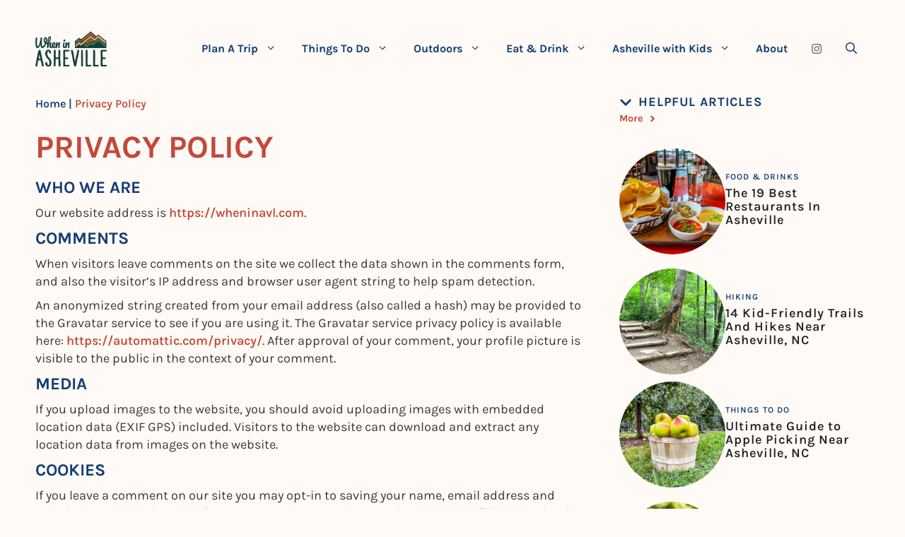

--- FILE ---
content_type: text/html; charset=UTF-8
request_url: https://wheninavl.com/privacy-policy/
body_size: 30803
content:
<!DOCTYPE html>
<html lang="en-US">
<head><meta charset="UTF-8"><script>if(navigator.userAgent.match(/MSIE|Internet Explorer/i)||navigator.userAgent.match(/Trident\/7\..*?rv:11/i)){var href=document.location.href;if(!href.match(/[?&]nowprocket/)){if(href.indexOf("?")==-1){if(href.indexOf("#")==-1){document.location.href=href+"?nowprocket=1"}else{document.location.href=href.replace("#","?nowprocket=1#")}}else{if(href.indexOf("#")==-1){document.location.href=href+"&nowprocket=1"}else{document.location.href=href.replace("#","&nowprocket=1#")}}}}</script><script>(()=>{class RocketLazyLoadScripts{constructor(){this.v="2.0.4",this.userEvents=["keydown","keyup","mousedown","mouseup","mousemove","mouseover","mouseout","touchmove","touchstart","touchend","touchcancel","wheel","click","dblclick","input"],this.attributeEvents=["onblur","onclick","oncontextmenu","ondblclick","onfocus","onmousedown","onmouseenter","onmouseleave","onmousemove","onmouseout","onmouseover","onmouseup","onmousewheel","onscroll","onsubmit"]}async t(){this.i(),this.o(),/iP(ad|hone)/.test(navigator.userAgent)&&this.h(),this.u(),this.l(this),this.m(),this.k(this),this.p(this),this._(),await Promise.all([this.R(),this.L()]),this.lastBreath=Date.now(),this.S(this),this.P(),this.D(),this.O(),this.M(),await this.C(this.delayedScripts.normal),await this.C(this.delayedScripts.defer),await this.C(this.delayedScripts.async),await this.T(),await this.F(),await this.j(),await this.A(),window.dispatchEvent(new Event("rocket-allScriptsLoaded")),this.everythingLoaded=!0,this.lastTouchEnd&&await new Promise(t=>setTimeout(t,500-Date.now()+this.lastTouchEnd)),this.I(),this.H(),this.U(),this.W()}i(){this.CSPIssue=sessionStorage.getItem("rocketCSPIssue"),document.addEventListener("securitypolicyviolation",t=>{this.CSPIssue||"script-src-elem"!==t.violatedDirective||"data"!==t.blockedURI||(this.CSPIssue=!0,sessionStorage.setItem("rocketCSPIssue",!0))},{isRocket:!0})}o(){window.addEventListener("pageshow",t=>{this.persisted=t.persisted,this.realWindowLoadedFired=!0},{isRocket:!0}),window.addEventListener("pagehide",()=>{this.onFirstUserAction=null},{isRocket:!0})}h(){let t;function e(e){t=e}window.addEventListener("touchstart",e,{isRocket:!0}),window.addEventListener("touchend",function i(o){o.changedTouches[0]&&t.changedTouches[0]&&Math.abs(o.changedTouches[0].pageX-t.changedTouches[0].pageX)<10&&Math.abs(o.changedTouches[0].pageY-t.changedTouches[0].pageY)<10&&o.timeStamp-t.timeStamp<200&&(window.removeEventListener("touchstart",e,{isRocket:!0}),window.removeEventListener("touchend",i,{isRocket:!0}),"INPUT"===o.target.tagName&&"text"===o.target.type||(o.target.dispatchEvent(new TouchEvent("touchend",{target:o.target,bubbles:!0})),o.target.dispatchEvent(new MouseEvent("mouseover",{target:o.target,bubbles:!0})),o.target.dispatchEvent(new PointerEvent("click",{target:o.target,bubbles:!0,cancelable:!0,detail:1,clientX:o.changedTouches[0].clientX,clientY:o.changedTouches[0].clientY})),event.preventDefault()))},{isRocket:!0})}q(t){this.userActionTriggered||("mousemove"!==t.type||this.firstMousemoveIgnored?"keyup"===t.type||"mouseover"===t.type||"mouseout"===t.type||(this.userActionTriggered=!0,this.onFirstUserAction&&this.onFirstUserAction()):this.firstMousemoveIgnored=!0),"click"===t.type&&t.preventDefault(),t.stopPropagation(),t.stopImmediatePropagation(),"touchstart"===this.lastEvent&&"touchend"===t.type&&(this.lastTouchEnd=Date.now()),"click"===t.type&&(this.lastTouchEnd=0),this.lastEvent=t.type,t.composedPath&&t.composedPath()[0].getRootNode()instanceof ShadowRoot&&(t.rocketTarget=t.composedPath()[0]),this.savedUserEvents.push(t)}u(){this.savedUserEvents=[],this.userEventHandler=this.q.bind(this),this.userEvents.forEach(t=>window.addEventListener(t,this.userEventHandler,{passive:!1,isRocket:!0})),document.addEventListener("visibilitychange",this.userEventHandler,{isRocket:!0})}U(){this.userEvents.forEach(t=>window.removeEventListener(t,this.userEventHandler,{passive:!1,isRocket:!0})),document.removeEventListener("visibilitychange",this.userEventHandler,{isRocket:!0}),this.savedUserEvents.forEach(t=>{(t.rocketTarget||t.target).dispatchEvent(new window[t.constructor.name](t.type,t))})}m(){const t="return false",e=Array.from(this.attributeEvents,t=>"data-rocket-"+t),i="["+this.attributeEvents.join("],[")+"]",o="[data-rocket-"+this.attributeEvents.join("],[data-rocket-")+"]",s=(e,i,o)=>{o&&o!==t&&(e.setAttribute("data-rocket-"+i,o),e["rocket"+i]=new Function("event",o),e.setAttribute(i,t))};new MutationObserver(t=>{for(const n of t)"attributes"===n.type&&(n.attributeName.startsWith("data-rocket-")||this.everythingLoaded?n.attributeName.startsWith("data-rocket-")&&this.everythingLoaded&&this.N(n.target,n.attributeName.substring(12)):s(n.target,n.attributeName,n.target.getAttribute(n.attributeName))),"childList"===n.type&&n.addedNodes.forEach(t=>{if(t.nodeType===Node.ELEMENT_NODE)if(this.everythingLoaded)for(const i of[t,...t.querySelectorAll(o)])for(const t of i.getAttributeNames())e.includes(t)&&this.N(i,t.substring(12));else for(const e of[t,...t.querySelectorAll(i)])for(const t of e.getAttributeNames())this.attributeEvents.includes(t)&&s(e,t,e.getAttribute(t))})}).observe(document,{subtree:!0,childList:!0,attributeFilter:[...this.attributeEvents,...e]})}I(){this.attributeEvents.forEach(t=>{document.querySelectorAll("[data-rocket-"+t+"]").forEach(e=>{this.N(e,t)})})}N(t,e){const i=t.getAttribute("data-rocket-"+e);i&&(t.setAttribute(e,i),t.removeAttribute("data-rocket-"+e))}k(t){Object.defineProperty(HTMLElement.prototype,"onclick",{get(){return this.rocketonclick||null},set(e){this.rocketonclick=e,this.setAttribute(t.everythingLoaded?"onclick":"data-rocket-onclick","this.rocketonclick(event)")}})}S(t){function e(e,i){let o=e[i];e[i]=null,Object.defineProperty(e,i,{get:()=>o,set(s){t.everythingLoaded?o=s:e["rocket"+i]=o=s}})}e(document,"onreadystatechange"),e(window,"onload"),e(window,"onpageshow");try{Object.defineProperty(document,"readyState",{get:()=>t.rocketReadyState,set(e){t.rocketReadyState=e},configurable:!0}),document.readyState="loading"}catch(t){console.log("WPRocket DJE readyState conflict, bypassing")}}l(t){this.originalAddEventListener=EventTarget.prototype.addEventListener,this.originalRemoveEventListener=EventTarget.prototype.removeEventListener,this.savedEventListeners=[],EventTarget.prototype.addEventListener=function(e,i,o){o&&o.isRocket||!t.B(e,this)&&!t.userEvents.includes(e)||t.B(e,this)&&!t.userActionTriggered||e.startsWith("rocket-")||t.everythingLoaded?t.originalAddEventListener.call(this,e,i,o):(t.savedEventListeners.push({target:this,remove:!1,type:e,func:i,options:o}),"mouseenter"!==e&&"mouseleave"!==e||t.originalAddEventListener.call(this,e,t.savedUserEvents.push,o))},EventTarget.prototype.removeEventListener=function(e,i,o){o&&o.isRocket||!t.B(e,this)&&!t.userEvents.includes(e)||t.B(e,this)&&!t.userActionTriggered||e.startsWith("rocket-")||t.everythingLoaded?t.originalRemoveEventListener.call(this,e,i,o):t.savedEventListeners.push({target:this,remove:!0,type:e,func:i,options:o})}}J(t,e){this.savedEventListeners=this.savedEventListeners.filter(i=>{let o=i.type,s=i.target||window;return e!==o||t!==s||(this.B(o,s)&&(i.type="rocket-"+o),this.$(i),!1)})}H(){EventTarget.prototype.addEventListener=this.originalAddEventListener,EventTarget.prototype.removeEventListener=this.originalRemoveEventListener,this.savedEventListeners.forEach(t=>this.$(t))}$(t){t.remove?this.originalRemoveEventListener.call(t.target,t.type,t.func,t.options):this.originalAddEventListener.call(t.target,t.type,t.func,t.options)}p(t){let e;function i(e){return t.everythingLoaded?e:e.split(" ").map(t=>"load"===t||t.startsWith("load.")?"rocket-jquery-load":t).join(" ")}function o(o){function s(e){const s=o.fn[e];o.fn[e]=o.fn.init.prototype[e]=function(){return this[0]===window&&t.userActionTriggered&&("string"==typeof arguments[0]||arguments[0]instanceof String?arguments[0]=i(arguments[0]):"object"==typeof arguments[0]&&Object.keys(arguments[0]).forEach(t=>{const e=arguments[0][t];delete arguments[0][t],arguments[0][i(t)]=e})),s.apply(this,arguments),this}}if(o&&o.fn&&!t.allJQueries.includes(o)){const e={DOMContentLoaded:[],"rocket-DOMContentLoaded":[]};for(const t in e)document.addEventListener(t,()=>{e[t].forEach(t=>t())},{isRocket:!0});o.fn.ready=o.fn.init.prototype.ready=function(i){function s(){parseInt(o.fn.jquery)>2?setTimeout(()=>i.bind(document)(o)):i.bind(document)(o)}return"function"==typeof i&&(t.realDomReadyFired?!t.userActionTriggered||t.fauxDomReadyFired?s():e["rocket-DOMContentLoaded"].push(s):e.DOMContentLoaded.push(s)),o([])},s("on"),s("one"),s("off"),t.allJQueries.push(o)}e=o}t.allJQueries=[],o(window.jQuery),Object.defineProperty(window,"jQuery",{get:()=>e,set(t){o(t)}})}P(){const t=new Map;document.write=document.writeln=function(e){const i=document.currentScript,o=document.createRange(),s=i.parentElement;let n=t.get(i);void 0===n&&(n=i.nextSibling,t.set(i,n));const c=document.createDocumentFragment();o.setStart(c,0),c.appendChild(o.createContextualFragment(e)),s.insertBefore(c,n)}}async R(){return new Promise(t=>{this.userActionTriggered?t():this.onFirstUserAction=t})}async L(){return new Promise(t=>{document.addEventListener("DOMContentLoaded",()=>{this.realDomReadyFired=!0,t()},{isRocket:!0})})}async j(){return this.realWindowLoadedFired?Promise.resolve():new Promise(t=>{window.addEventListener("load",t,{isRocket:!0})})}M(){this.pendingScripts=[];this.scriptsMutationObserver=new MutationObserver(t=>{for(const e of t)e.addedNodes.forEach(t=>{"SCRIPT"!==t.tagName||t.noModule||t.isWPRocket||this.pendingScripts.push({script:t,promise:new Promise(e=>{const i=()=>{const i=this.pendingScripts.findIndex(e=>e.script===t);i>=0&&this.pendingScripts.splice(i,1),e()};t.addEventListener("load",i,{isRocket:!0}),t.addEventListener("error",i,{isRocket:!0}),setTimeout(i,1e3)})})})}),this.scriptsMutationObserver.observe(document,{childList:!0,subtree:!0})}async F(){await this.X(),this.pendingScripts.length?(await this.pendingScripts[0].promise,await this.F()):this.scriptsMutationObserver.disconnect()}D(){this.delayedScripts={normal:[],async:[],defer:[]},document.querySelectorAll("script[type$=rocketlazyloadscript]").forEach(t=>{t.hasAttribute("data-rocket-src")?t.hasAttribute("async")&&!1!==t.async?this.delayedScripts.async.push(t):t.hasAttribute("defer")&&!1!==t.defer||"module"===t.getAttribute("data-rocket-type")?this.delayedScripts.defer.push(t):this.delayedScripts.normal.push(t):this.delayedScripts.normal.push(t)})}async _(){await this.L();let t=[];document.querySelectorAll("script[type$=rocketlazyloadscript][data-rocket-src]").forEach(e=>{let i=e.getAttribute("data-rocket-src");if(i&&!i.startsWith("data:")){i.startsWith("//")&&(i=location.protocol+i);try{const o=new URL(i).origin;o!==location.origin&&t.push({src:o,crossOrigin:e.crossOrigin||"module"===e.getAttribute("data-rocket-type")})}catch(t){}}}),t=[...new Map(t.map(t=>[JSON.stringify(t),t])).values()],this.Y(t,"preconnect")}async G(t){if(await this.K(),!0!==t.noModule||!("noModule"in HTMLScriptElement.prototype))return new Promise(e=>{let i;function o(){(i||t).setAttribute("data-rocket-status","executed"),e()}try{if(navigator.userAgent.includes("Firefox/")||""===navigator.vendor||this.CSPIssue)i=document.createElement("script"),[...t.attributes].forEach(t=>{let e=t.nodeName;"type"!==e&&("data-rocket-type"===e&&(e="type"),"data-rocket-src"===e&&(e="src"),i.setAttribute(e,t.nodeValue))}),t.text&&(i.text=t.text),t.nonce&&(i.nonce=t.nonce),i.hasAttribute("src")?(i.addEventListener("load",o,{isRocket:!0}),i.addEventListener("error",()=>{i.setAttribute("data-rocket-status","failed-network"),e()},{isRocket:!0}),setTimeout(()=>{i.isConnected||e()},1)):(i.text=t.text,o()),i.isWPRocket=!0,t.parentNode.replaceChild(i,t);else{const i=t.getAttribute("data-rocket-type"),s=t.getAttribute("data-rocket-src");i?(t.type=i,t.removeAttribute("data-rocket-type")):t.removeAttribute("type"),t.addEventListener("load",o,{isRocket:!0}),t.addEventListener("error",i=>{this.CSPIssue&&i.target.src.startsWith("data:")?(console.log("WPRocket: CSP fallback activated"),t.removeAttribute("src"),this.G(t).then(e)):(t.setAttribute("data-rocket-status","failed-network"),e())},{isRocket:!0}),s?(t.fetchPriority="high",t.removeAttribute("data-rocket-src"),t.src=s):t.src="data:text/javascript;base64,"+window.btoa(unescape(encodeURIComponent(t.text)))}}catch(i){t.setAttribute("data-rocket-status","failed-transform"),e()}});t.setAttribute("data-rocket-status","skipped")}async C(t){const e=t.shift();return e?(e.isConnected&&await this.G(e),this.C(t)):Promise.resolve()}O(){this.Y([...this.delayedScripts.normal,...this.delayedScripts.defer,...this.delayedScripts.async],"preload")}Y(t,e){this.trash=this.trash||[];let i=!0;var o=document.createDocumentFragment();t.forEach(t=>{const s=t.getAttribute&&t.getAttribute("data-rocket-src")||t.src;if(s&&!s.startsWith("data:")){const n=document.createElement("link");n.href=s,n.rel=e,"preconnect"!==e&&(n.as="script",n.fetchPriority=i?"high":"low"),t.getAttribute&&"module"===t.getAttribute("data-rocket-type")&&(n.crossOrigin=!0),t.crossOrigin&&(n.crossOrigin=t.crossOrigin),t.integrity&&(n.integrity=t.integrity),t.nonce&&(n.nonce=t.nonce),o.appendChild(n),this.trash.push(n),i=!1}}),document.head.appendChild(o)}W(){this.trash.forEach(t=>t.remove())}async T(){try{document.readyState="interactive"}catch(t){}this.fauxDomReadyFired=!0;try{await this.K(),this.J(document,"readystatechange"),document.dispatchEvent(new Event("rocket-readystatechange")),await this.K(),document.rocketonreadystatechange&&document.rocketonreadystatechange(),await this.K(),this.J(document,"DOMContentLoaded"),document.dispatchEvent(new Event("rocket-DOMContentLoaded")),await this.K(),this.J(window,"DOMContentLoaded"),window.dispatchEvent(new Event("rocket-DOMContentLoaded"))}catch(t){console.error(t)}}async A(){try{document.readyState="complete"}catch(t){}try{await this.K(),this.J(document,"readystatechange"),document.dispatchEvent(new Event("rocket-readystatechange")),await this.K(),document.rocketonreadystatechange&&document.rocketonreadystatechange(),await this.K(),this.J(window,"load"),window.dispatchEvent(new Event("rocket-load")),await this.K(),window.rocketonload&&window.rocketonload(),await this.K(),this.allJQueries.forEach(t=>t(window).trigger("rocket-jquery-load")),await this.K(),this.J(window,"pageshow");const t=new Event("rocket-pageshow");t.persisted=this.persisted,window.dispatchEvent(t),await this.K(),window.rocketonpageshow&&window.rocketonpageshow({persisted:this.persisted})}catch(t){console.error(t)}}async K(){Date.now()-this.lastBreath>45&&(await this.X(),this.lastBreath=Date.now())}async X(){return document.hidden?new Promise(t=>setTimeout(t)):new Promise(t=>requestAnimationFrame(t))}B(t,e){return e===document&&"readystatechange"===t||(e===document&&"DOMContentLoaded"===t||(e===window&&"DOMContentLoaded"===t||(e===window&&"load"===t||e===window&&"pageshow"===t)))}static run(){(new RocketLazyLoadScripts).t()}}RocketLazyLoadScripts.run()})();</script>
	
	<meta name='robots' content='index, follow, max-image-preview:large, max-snippet:-1, max-video-preview:-1' />
<meta name="viewport" content="width=device-width, initial-scale=1">
	<!-- This site is optimized with the Yoast SEO plugin v26.5 - https://yoast.com/wordpress/plugins/seo/ -->
	<title>Privacy Policy - When In Asheville</title>
<link data-rocket-prefetch href="https://fonts.googleapis.com" rel="dns-prefetch">
<link data-rocket-prefetch href="https://fonts.gstatic.com" rel="dns-prefetch">
<link data-rocket-prefetch href="https://scripts.mediavine.com" rel="dns-prefetch">
<link data-rocket-preload as="style" href="https://fonts.googleapis.com/css2?family=Alegreya+Sans:wght@700&#038;display=swap" rel="preload">
<link data-rocket-preload as="style" href="https://fonts.googleapis.com/css?family=Karla%3A200%2C300%2Cregular%2C500%2C600%2C700%2C800%2C200italic%2C300italic%2Citalic%2C500italic%2C600%2C600italic%2C700italic%2C800italic%7CPoppins%3A100%2C100italic%2C200%2C200italic%2C300%2C300italic%2Cregular%2Citalic%2C500%2C500italic%2C600%2C600italic%2C700%2C700italic%2C800%2C800italic%2C900%2C900italic&#038;display=swap" rel="preload">
<link href="https://fonts.googleapis.com/css2?family=Alegreya+Sans:wght@700&#038;display=swap" media="print" onload="this.media=&#039;all&#039;" rel="stylesheet">
<link href="https://fonts.googleapis.com/css?family=Karla%3A200%2C300%2Cregular%2C500%2C600%2C700%2C800%2C200italic%2C300italic%2Citalic%2C500italic%2C600%2C600italic%2C700italic%2C800italic%7CPoppins%3A100%2C100italic%2C200%2C200italic%2C300%2C300italic%2Cregular%2Citalic%2C500%2C500italic%2C600%2C600italic%2C700%2C700italic%2C800%2C800italic%2C900%2C900italic&#038;display=swap" media="print" onload="this.media=&#039;all&#039;" rel="stylesheet">
<style id="wpr-usedcss">img:is([sizes=auto i],[sizes^="auto," i]){contain-intrinsic-size:3000px 1500px}img.emoji{display:inline!important;border:none!important;box-shadow:none!important;height:1em!important;width:1em!important;margin:0 .07em!important;vertical-align:-.1em!important;background:0 0!important;padding:0!important}:where(.wp-block-button__link){border-radius:9999px;box-shadow:none;padding:calc(.667em + 2px) calc(1.333em + 2px);text-decoration:none}:root :where(.wp-block-button .wp-block-button__link.is-style-outline),:root :where(.wp-block-button.is-style-outline>.wp-block-button__link){border:2px solid;padding:.667em 1.333em}:root :where(.wp-block-button .wp-block-button__link.is-style-outline:not(.has-text-color)),:root :where(.wp-block-button.is-style-outline>.wp-block-button__link:not(.has-text-color)){color:currentColor}:root :where(.wp-block-button .wp-block-button__link.is-style-outline:not(.has-background)),:root :where(.wp-block-button.is-style-outline>.wp-block-button__link:not(.has-background)){background-color:initial;background-image:none}:where(.wp-block-calendar table:not(.has-background) th){background:#ddd}:where(.wp-block-columns){margin-bottom:1.75em}:where(.wp-block-columns.has-background){padding:1.25em 2.375em}:where(.wp-block-post-comments input[type=submit]){border:none}:where(.wp-block-cover-image:not(.has-text-color)),:where(.wp-block-cover:not(.has-text-color)){color:#fff}:where(.wp-block-cover-image.is-light:not(.has-text-color)),:where(.wp-block-cover.is-light:not(.has-text-color)){color:#000}:root :where(.wp-block-cover h1:not(.has-text-color)),:root :where(.wp-block-cover h2:not(.has-text-color)),:root :where(.wp-block-cover h3:not(.has-text-color)),:root :where(.wp-block-cover h4:not(.has-text-color)),:root :where(.wp-block-cover h5:not(.has-text-color)),:root :where(.wp-block-cover h6:not(.has-text-color)),:root :where(.wp-block-cover p:not(.has-text-color)){color:inherit}:where(.wp-block-file){margin-bottom:1.5em}:where(.wp-block-file__button){border-radius:2em;display:inline-block;padding:.5em 1em}:where(.wp-block-file__button):is(a):active,:where(.wp-block-file__button):is(a):focus,:where(.wp-block-file__button):is(a):hover,:where(.wp-block-file__button):is(a):visited{box-shadow:none;color:#fff;opacity:.85;text-decoration:none}:where(.wp-block-group.wp-block-group-is-layout-constrained){position:relative}:root :where(.wp-block-image.is-style-rounded img,.wp-block-image .is-style-rounded img){border-radius:9999px}:where(.wp-block-latest-comments:not([style*=line-height] .wp-block-latest-comments__comment)){line-height:1.1}:where(.wp-block-latest-comments:not([style*=line-height] .wp-block-latest-comments__comment-excerpt p)){line-height:1.8}:root :where(.wp-block-latest-posts.is-grid){padding:0}:root :where(.wp-block-latest-posts.wp-block-latest-posts__list){padding-left:0}ul{box-sizing:border-box}:root :where(.wp-block-list.has-background){padding:1.25em 2.375em}:where(.wp-block-navigation.has-background .wp-block-navigation-item a:not(.wp-element-button)),:where(.wp-block-navigation.has-background .wp-block-navigation-submenu a:not(.wp-element-button)){padding:.5em 1em}:where(.wp-block-navigation .wp-block-navigation__submenu-container .wp-block-navigation-item a:not(.wp-element-button)),:where(.wp-block-navigation .wp-block-navigation__submenu-container .wp-block-navigation-submenu a:not(.wp-element-button)),:where(.wp-block-navigation .wp-block-navigation__submenu-container .wp-block-navigation-submenu button.wp-block-navigation-item__content),:where(.wp-block-navigation .wp-block-navigation__submenu-container .wp-block-pages-list__item button.wp-block-navigation-item__content){padding:.5em 1em}:root :where(p.has-background){padding:1.25em 2.375em}:where(p.has-text-color:not(.has-link-color)) a{color:inherit}:where(.wp-block-post-comments-form) input:not([type=submit]),:where(.wp-block-post-comments-form) textarea{border:1px solid #949494;font-family:inherit;font-size:1em}:where(.wp-block-post-comments-form) input:where(:not([type=submit]):not([type=checkbox])),:where(.wp-block-post-comments-form) textarea{padding:calc(.667em + 2px)}:where(.wp-block-post-excerpt){box-sizing:border-box;margin-bottom:var(--wp--style--block-gap);margin-top:var(--wp--style--block-gap)}:where(.wp-block-preformatted.has-background){padding:1.25em 2.375em}:where(.wp-block-search__button){border:1px solid #ccc;padding:6px 10px}:where(.wp-block-search__input){font-family:inherit;font-size:inherit;font-style:inherit;font-weight:inherit;letter-spacing:inherit;line-height:inherit;text-transform:inherit}:where(.wp-block-search__button-inside .wp-block-search__inside-wrapper){border:1px solid #949494;box-sizing:border-box;padding:4px}:where(.wp-block-search__button-inside .wp-block-search__inside-wrapper) .wp-block-search__input{border:none;border-radius:0;padding:0 4px}:where(.wp-block-search__button-inside .wp-block-search__inside-wrapper) .wp-block-search__input:focus{outline:0}:where(.wp-block-search__button-inside .wp-block-search__inside-wrapper) :where(.wp-block-search__button){padding:4px 8px}.wp-block-separator{border:none;border-top:2px solid}:root :where(.wp-block-separator.is-style-dots){height:auto;line-height:1;text-align:center}:root :where(.wp-block-separator.is-style-dots):before{color:currentColor;content:"···";font-family:serif;font-size:1.5em;letter-spacing:2em;padding-left:2em}:root :where(.wp-block-site-logo.is-style-rounded){border-radius:9999px}:where(.wp-block-social-links:not(.is-style-logos-only)) .wp-social-link{background-color:#f0f0f0;color:#444}:where(.wp-block-social-links:not(.is-style-logos-only)) .wp-social-link-amazon{background-color:#f90;color:#fff}:where(.wp-block-social-links:not(.is-style-logos-only)) .wp-social-link-bandcamp{background-color:#1ea0c3;color:#fff}:where(.wp-block-social-links:not(.is-style-logos-only)) .wp-social-link-behance{background-color:#0757fe;color:#fff}:where(.wp-block-social-links:not(.is-style-logos-only)) .wp-social-link-bluesky{background-color:#0a7aff;color:#fff}:where(.wp-block-social-links:not(.is-style-logos-only)) .wp-social-link-codepen{background-color:#1e1f26;color:#fff}:where(.wp-block-social-links:not(.is-style-logos-only)) .wp-social-link-deviantart{background-color:#02e49b;color:#fff}:where(.wp-block-social-links:not(.is-style-logos-only)) .wp-social-link-discord{background-color:#5865f2;color:#fff}:where(.wp-block-social-links:not(.is-style-logos-only)) .wp-social-link-dribbble{background-color:#e94c89;color:#fff}:where(.wp-block-social-links:not(.is-style-logos-only)) .wp-social-link-dropbox{background-color:#4280ff;color:#fff}:where(.wp-block-social-links:not(.is-style-logos-only)) .wp-social-link-etsy{background-color:#f45800;color:#fff}:where(.wp-block-social-links:not(.is-style-logos-only)) .wp-social-link-facebook{background-color:#0866ff;color:#fff}:where(.wp-block-social-links:not(.is-style-logos-only)) .wp-social-link-fivehundredpx{background-color:#000;color:#fff}:where(.wp-block-social-links:not(.is-style-logos-only)) .wp-social-link-flickr{background-color:#0461dd;color:#fff}:where(.wp-block-social-links:not(.is-style-logos-only)) .wp-social-link-foursquare{background-color:#e65678;color:#fff}:where(.wp-block-social-links:not(.is-style-logos-only)) .wp-social-link-github{background-color:#24292d;color:#fff}:where(.wp-block-social-links:not(.is-style-logos-only)) .wp-social-link-goodreads{background-color:#eceadd;color:#382110}:where(.wp-block-social-links:not(.is-style-logos-only)) .wp-social-link-google{background-color:#ea4434;color:#fff}:where(.wp-block-social-links:not(.is-style-logos-only)) .wp-social-link-gravatar{background-color:#1d4fc4;color:#fff}:where(.wp-block-social-links:not(.is-style-logos-only)) .wp-social-link-instagram{background-color:#f00075;color:#fff}:where(.wp-block-social-links:not(.is-style-logos-only)) .wp-social-link-lastfm{background-color:#e21b24;color:#fff}:where(.wp-block-social-links:not(.is-style-logos-only)) .wp-social-link-linkedin{background-color:#0d66c2;color:#fff}:where(.wp-block-social-links:not(.is-style-logos-only)) .wp-social-link-mastodon{background-color:#3288d4;color:#fff}:where(.wp-block-social-links:not(.is-style-logos-only)) .wp-social-link-medium{background-color:#000;color:#fff}:where(.wp-block-social-links:not(.is-style-logos-only)) .wp-social-link-meetup{background-color:#f6405f;color:#fff}:where(.wp-block-social-links:not(.is-style-logos-only)) .wp-social-link-patreon{background-color:#000;color:#fff}:where(.wp-block-social-links:not(.is-style-logos-only)) .wp-social-link-pinterest{background-color:#e60122;color:#fff}:where(.wp-block-social-links:not(.is-style-logos-only)) .wp-social-link-pocket{background-color:#ef4155;color:#fff}:where(.wp-block-social-links:not(.is-style-logos-only)) .wp-social-link-reddit{background-color:#ff4500;color:#fff}:where(.wp-block-social-links:not(.is-style-logos-only)) .wp-social-link-skype{background-color:#0478d7;color:#fff}:where(.wp-block-social-links:not(.is-style-logos-only)) .wp-social-link-snapchat{background-color:#fefc00;color:#fff;stroke:#000}:where(.wp-block-social-links:not(.is-style-logos-only)) .wp-social-link-soundcloud{background-color:#ff5600;color:#fff}:where(.wp-block-social-links:not(.is-style-logos-only)) .wp-social-link-spotify{background-color:#1bd760;color:#fff}:where(.wp-block-social-links:not(.is-style-logos-only)) .wp-social-link-telegram{background-color:#2aabee;color:#fff}:where(.wp-block-social-links:not(.is-style-logos-only)) .wp-social-link-threads{background-color:#000;color:#fff}:where(.wp-block-social-links:not(.is-style-logos-only)) .wp-social-link-tiktok{background-color:#000;color:#fff}:where(.wp-block-social-links:not(.is-style-logos-only)) .wp-social-link-tumblr{background-color:#011835;color:#fff}:where(.wp-block-social-links:not(.is-style-logos-only)) .wp-social-link-twitch{background-color:#6440a4;color:#fff}:where(.wp-block-social-links:not(.is-style-logos-only)) .wp-social-link-twitter{background-color:#1da1f2;color:#fff}:where(.wp-block-social-links:not(.is-style-logos-only)) .wp-social-link-vimeo{background-color:#1eb7ea;color:#fff}:where(.wp-block-social-links:not(.is-style-logos-only)) .wp-social-link-vk{background-color:#4680c2;color:#fff}:where(.wp-block-social-links:not(.is-style-logos-only)) .wp-social-link-wordpress{background-color:#3499cd;color:#fff}:where(.wp-block-social-links:not(.is-style-logos-only)) .wp-social-link-whatsapp{background-color:#25d366;color:#fff}:where(.wp-block-social-links:not(.is-style-logos-only)) .wp-social-link-x{background-color:#000;color:#fff}:where(.wp-block-social-links:not(.is-style-logos-only)) .wp-social-link-yelp{background-color:#d32422;color:#fff}:where(.wp-block-social-links:not(.is-style-logos-only)) .wp-social-link-youtube{background-color:red;color:#fff}:where(.wp-block-social-links.is-style-logos-only) .wp-social-link{background:0 0}:where(.wp-block-social-links.is-style-logos-only) .wp-social-link svg{height:1.25em;width:1.25em}:where(.wp-block-social-links.is-style-logos-only) .wp-social-link-amazon{color:#f90}:where(.wp-block-social-links.is-style-logos-only) .wp-social-link-bandcamp{color:#1ea0c3}:where(.wp-block-social-links.is-style-logos-only) .wp-social-link-behance{color:#0757fe}:where(.wp-block-social-links.is-style-logos-only) .wp-social-link-bluesky{color:#0a7aff}:where(.wp-block-social-links.is-style-logos-only) .wp-social-link-codepen{color:#1e1f26}:where(.wp-block-social-links.is-style-logos-only) .wp-social-link-deviantart{color:#02e49b}:where(.wp-block-social-links.is-style-logos-only) .wp-social-link-discord{color:#5865f2}:where(.wp-block-social-links.is-style-logos-only) .wp-social-link-dribbble{color:#e94c89}:where(.wp-block-social-links.is-style-logos-only) .wp-social-link-dropbox{color:#4280ff}:where(.wp-block-social-links.is-style-logos-only) .wp-social-link-etsy{color:#f45800}:where(.wp-block-social-links.is-style-logos-only) .wp-social-link-facebook{color:#0866ff}:where(.wp-block-social-links.is-style-logos-only) .wp-social-link-fivehundredpx{color:#000}:where(.wp-block-social-links.is-style-logos-only) .wp-social-link-flickr{color:#0461dd}:where(.wp-block-social-links.is-style-logos-only) .wp-social-link-foursquare{color:#e65678}:where(.wp-block-social-links.is-style-logos-only) .wp-social-link-github{color:#24292d}:where(.wp-block-social-links.is-style-logos-only) .wp-social-link-goodreads{color:#382110}:where(.wp-block-social-links.is-style-logos-only) .wp-social-link-google{color:#ea4434}:where(.wp-block-social-links.is-style-logos-only) .wp-social-link-gravatar{color:#1d4fc4}:where(.wp-block-social-links.is-style-logos-only) .wp-social-link-instagram{color:#f00075}:where(.wp-block-social-links.is-style-logos-only) .wp-social-link-lastfm{color:#e21b24}:where(.wp-block-social-links.is-style-logos-only) .wp-social-link-linkedin{color:#0d66c2}:where(.wp-block-social-links.is-style-logos-only) .wp-social-link-mastodon{color:#3288d4}:where(.wp-block-social-links.is-style-logos-only) .wp-social-link-medium{color:#000}:where(.wp-block-social-links.is-style-logos-only) .wp-social-link-meetup{color:#f6405f}:where(.wp-block-social-links.is-style-logos-only) .wp-social-link-patreon{color:#000}:where(.wp-block-social-links.is-style-logos-only) .wp-social-link-pinterest{color:#e60122}:where(.wp-block-social-links.is-style-logos-only) .wp-social-link-pocket{color:#ef4155}:where(.wp-block-social-links.is-style-logos-only) .wp-social-link-reddit{color:#ff4500}:where(.wp-block-social-links.is-style-logos-only) .wp-social-link-skype{color:#0478d7}:where(.wp-block-social-links.is-style-logos-only) .wp-social-link-snapchat{color:#fff;stroke:#000}:where(.wp-block-social-links.is-style-logos-only) .wp-social-link-soundcloud{color:#ff5600}:where(.wp-block-social-links.is-style-logos-only) .wp-social-link-spotify{color:#1bd760}:where(.wp-block-social-links.is-style-logos-only) .wp-social-link-telegram{color:#2aabee}:where(.wp-block-social-links.is-style-logos-only) .wp-social-link-threads{color:#000}:where(.wp-block-social-links.is-style-logos-only) .wp-social-link-tiktok{color:#000}:where(.wp-block-social-links.is-style-logos-only) .wp-social-link-tumblr{color:#011835}:where(.wp-block-social-links.is-style-logos-only) .wp-social-link-twitch{color:#6440a4}:where(.wp-block-social-links.is-style-logos-only) .wp-social-link-twitter{color:#1da1f2}:where(.wp-block-social-links.is-style-logos-only) .wp-social-link-vimeo{color:#1eb7ea}:where(.wp-block-social-links.is-style-logos-only) .wp-social-link-vk{color:#4680c2}:where(.wp-block-social-links.is-style-logos-only) .wp-social-link-whatsapp{color:#25d366}:where(.wp-block-social-links.is-style-logos-only) .wp-social-link-wordpress{color:#3499cd}:where(.wp-block-social-links.is-style-logos-only) .wp-social-link-x{color:#000}:where(.wp-block-social-links.is-style-logos-only) .wp-social-link-yelp{color:#d32422}:where(.wp-block-social-links.is-style-logos-only) .wp-social-link-youtube{color:red}:root :where(.wp-block-social-links .wp-social-link a){padding:.25em}:root :where(.wp-block-social-links.is-style-logos-only .wp-social-link a){padding:0}:root :where(.wp-block-social-links.is-style-pill-shape .wp-social-link a){padding-left:.6666666667em;padding-right:.6666666667em}:root :where(.wp-block-tag-cloud.is-style-outline){display:flex;flex-wrap:wrap;gap:1ch}:root :where(.wp-block-tag-cloud.is-style-outline a){border:1px solid;font-size:unset!important;margin-right:0;padding:1ch 2ch;text-decoration:none!important}:root :where(.wp-block-table-of-contents){box-sizing:border-box}:where(.wp-block-term-description){box-sizing:border-box;margin-bottom:var(--wp--style--block-gap);margin-top:var(--wp--style--block-gap)}:where(pre.wp-block-verse){font-family:inherit}.entry-content{counter-reset:footnotes}:root{--wp--preset--font-size--normal:16px;--wp--preset--font-size--huge:42px}.screen-reader-text{border:0;clip-path:inset(50%);height:1px;margin:-1px;overflow:hidden;padding:0;position:absolute;width:1px;word-wrap:normal!important}.screen-reader-text:focus{background-color:#ddd;clip-path:none;color:#444;display:block;font-size:1em;height:auto;left:5px;line-height:normal;padding:15px 23px 14px;text-decoration:none;top:5px;width:auto;z-index:100000}html :where(.has-border-color){border-style:solid}html :where([style*=border-top-color]){border-top-style:solid}html :where([style*=border-right-color]){border-right-style:solid}html :where([style*=border-bottom-color]){border-bottom-style:solid}html :where([style*=border-left-color]){border-left-style:solid}html :where([style*=border-width]){border-style:solid}html :where([style*=border-top-width]){border-top-style:solid}html :where([style*=border-right-width]){border-right-style:solid}html :where([style*=border-bottom-width]){border-bottom-style:solid}html :where([style*=border-left-width]){border-left-style:solid}html :where(img[class*=wp-image-]){height:auto;max-width:100%}:where(figure){margin:0 0 1em}html :where(.is-position-sticky){--wp-admin--admin-bar--position-offset:var(--wp-admin--admin-bar--height,0px)}@media screen and (max-width:600px){html :where(.is-position-sticky){--wp-admin--admin-bar--position-offset:0px}}:root{--wp--preset--aspect-ratio--square:1;--wp--preset--aspect-ratio--4-3:4/3;--wp--preset--aspect-ratio--3-4:3/4;--wp--preset--aspect-ratio--3-2:3/2;--wp--preset--aspect-ratio--2-3:2/3;--wp--preset--aspect-ratio--16-9:16/9;--wp--preset--aspect-ratio--9-16:9/16;--wp--preset--color--black:#000000;--wp--preset--color--cyan-bluish-gray:#abb8c3;--wp--preset--color--white:#ffffff;--wp--preset--color--pale-pink:#f78da7;--wp--preset--color--vivid-red:#cf2e2e;--wp--preset--color--luminous-vivid-orange:#ff6900;--wp--preset--color--luminous-vivid-amber:#fcb900;--wp--preset--color--light-green-cyan:#7bdcb5;--wp--preset--color--vivid-green-cyan:#00d084;--wp--preset--color--pale-cyan-blue:#8ed1fc;--wp--preset--color--vivid-cyan-blue:#0693e3;--wp--preset--color--vivid-purple:#9b51e0;--wp--preset--color--contrast:var(--contrast);--wp--preset--color--contrast-2:var(--contrast-2);--wp--preset--color--contrast-3:var(--contrast-3);--wp--preset--color--base:var(--base);--wp--preset--color--base-2:var(--base-2);--wp--preset--color--base-3:var(--base-3);--wp--preset--color--accent:var(--accent);--wp--preset--color--global-color-8:var(--global-color-8);--wp--preset--color--global-color-9:var(--global-color-9);--wp--preset--color--global-color-10:var(--global-color-10);--wp--preset--color--global-color-blue:var(--global-color-blue);--wp--preset--color--global-color-light-pink:var(--global-color-light-pink);--wp--preset--gradient--vivid-cyan-blue-to-vivid-purple:linear-gradient(135deg,rgba(6, 147, 227, 1) 0%,rgb(155, 81, 224) 100%);--wp--preset--gradient--light-green-cyan-to-vivid-green-cyan:linear-gradient(135deg,rgb(122, 220, 180) 0%,rgb(0, 208, 130) 100%);--wp--preset--gradient--luminous-vivid-amber-to-luminous-vivid-orange:linear-gradient(135deg,rgba(252, 185, 0, 1) 0%,rgba(255, 105, 0, 1) 100%);--wp--preset--gradient--luminous-vivid-orange-to-vivid-red:linear-gradient(135deg,rgba(255, 105, 0, 1) 0%,rgb(207, 46, 46) 100%);--wp--preset--gradient--very-light-gray-to-cyan-bluish-gray:linear-gradient(135deg,rgb(238, 238, 238) 0%,rgb(169, 184, 195) 100%);--wp--preset--gradient--cool-to-warm-spectrum:linear-gradient(135deg,rgb(74, 234, 220) 0%,rgb(151, 120, 209) 20%,rgb(207, 42, 186) 40%,rgb(238, 44, 130) 60%,rgb(251, 105, 98) 80%,rgb(254, 248, 76) 100%);--wp--preset--gradient--blush-light-purple:linear-gradient(135deg,rgb(255, 206, 236) 0%,rgb(152, 150, 240) 100%);--wp--preset--gradient--blush-bordeaux:linear-gradient(135deg,rgb(254, 205, 165) 0%,rgb(254, 45, 45) 50%,rgb(107, 0, 62) 100%);--wp--preset--gradient--luminous-dusk:linear-gradient(135deg,rgb(255, 203, 112) 0%,rgb(199, 81, 192) 50%,rgb(65, 88, 208) 100%);--wp--preset--gradient--pale-ocean:linear-gradient(135deg,rgb(255, 245, 203) 0%,rgb(182, 227, 212) 50%,rgb(51, 167, 181) 100%);--wp--preset--gradient--electric-grass:linear-gradient(135deg,rgb(202, 248, 128) 0%,rgb(113, 206, 126) 100%);--wp--preset--gradient--midnight:linear-gradient(135deg,rgb(2, 3, 129) 0%,rgb(40, 116, 252) 100%);--wp--preset--font-size--small:13px;--wp--preset--font-size--medium:20px;--wp--preset--font-size--large:36px;--wp--preset--font-size--x-large:42px;--wp--preset--spacing--20:0.44rem;--wp--preset--spacing--30:0.67rem;--wp--preset--spacing--40:1rem;--wp--preset--spacing--50:1.5rem;--wp--preset--spacing--60:2.25rem;--wp--preset--spacing--70:3.38rem;--wp--preset--spacing--80:5.06rem;--wp--preset--shadow--natural:6px 6px 9px rgba(0, 0, 0, .2);--wp--preset--shadow--deep:12px 12px 50px rgba(0, 0, 0, .4);--wp--preset--shadow--sharp:6px 6px 0px rgba(0, 0, 0, .2);--wp--preset--shadow--outlined:6px 6px 0px -3px rgba(255, 255, 255, 1),6px 6px rgba(0, 0, 0, 1);--wp--preset--shadow--crisp:6px 6px 0px rgba(0, 0, 0, 1)}:where(.is-layout-flex){gap:.5em}:where(.is-layout-grid){gap:.5em}:where(.wp-block-post-template.is-layout-flex){gap:1.25em}:where(.wp-block-post-template.is-layout-grid){gap:1.25em}:where(.wp-block-columns.is-layout-flex){gap:2em}:where(.wp-block-columns.is-layout-grid){gap:2em}:root :where(.wp-block-pullquote){font-size:1.5em;line-height:1.6}.footer-bar-active .footer-bar .widget{padding:0}.footer-bar .widget_nav_menu>div>ul{display:flex;align-items:center;flex-wrap:wrap}.footer-bar .widget_nav_menu li{margin:0 10px;padding:0}.footer-bar .widget_nav_menu li:first-child{margin-left:0}.footer-bar .widget_nav_menu li:last-child{margin-right:0}.footer-bar .widget_nav_menu li ul{display:none}.footer-bar-align-right .copyright-bar{order:-20;margin-right:auto}.site-footer:not(.footer-bar-active) .copyright-bar{margin:0 auto}@media (max-width:768px){.footer-bar-active .inside-site-info{flex-direction:column}.footer-bar-active .footer-bar{margin-bottom:10px}.footer-bar .widget_nav_menu>div>ul{justify-content:center}.footer-bar .widget_nav_menu li{padding:5px 0}.footer-bar .widget_nav_menu li:first-child{margin-left:10px}.footer-bar .widget_nav_menu li:last-child{margin-right:10px}.footer-bar-align-right .copyright-bar{order:unset;margin-right:0}}body,dl,dt,fieldset,figure,h1,h2,h3,h4,h6,hr,html,iframe,legend,li,p,textarea,ul{margin:0;padding:0;border:0}html{font-family:sans-serif;-webkit-text-size-adjust:100%;-ms-text-size-adjust:100%;-webkit-font-smoothing:antialiased;-moz-osx-font-smoothing:grayscale}main{display:block}progress{vertical-align:baseline}html{box-sizing:border-box}*,::after,::before{box-sizing:inherit}button,input,optgroup,select,textarea{font-family:inherit;font-size:100%;margin:0}[type=search]{-webkit-appearance:textfield;outline-offset:-2px}[type=search]::-webkit-search-decoration{-webkit-appearance:none}::-moz-focus-inner{border-style:none;padding:0}body,button,input,select,textarea{font-family:-apple-system,system-ui,BlinkMacSystemFont,"Segoe UI",Helvetica,Arial,sans-serif,"Apple Color Emoji","Segoe UI Emoji","Segoe UI Symbol";font-weight:400;text-transform:none;font-size:17px;line-height:1.5}p{margin-bottom:1.5em}h1,h2,h3,h4,h6{font-family:inherit;font-size:100%;font-style:inherit;font-weight:inherit}table{border:1px solid rgba(0,0,0,.1)}table{border-collapse:separate;border-spacing:0;border-width:1px 0 0 1px;margin:0 0 1.5em;width:100%}hr{background-color:rgba(0,0,0,.1);border:0;height:1px;margin-bottom:40px;margin-top:40px}fieldset{padding:0;border:0;min-width:inherit}fieldset legend{padding:0;margin-bottom:1.5em}h1{font-size:42px;margin-bottom:20px;line-height:1.2em;font-weight:400;text-transform:none}h2{font-size:35px;margin-bottom:20px;line-height:1.2em;font-weight:400;text-transform:none}h3{font-size:29px;margin-bottom:20px;line-height:1.2em;font-weight:400;text-transform:none}h4{font-size:24px}h4,h6{margin-bottom:20px}ul{margin:0 0 1.5em 3em}ul{list-style:disc}li>ul{margin-bottom:0;margin-left:1.5em}dt{font-weight:700}strong{font-weight:700}em{font-style:italic}address{margin:0 0 1.5em}code,tt{font:15px Monaco,Consolas,"Andale Mono","DejaVu Sans Mono",monospace}figure{margin:0}table{margin:0 0 1.5em;width:100%}img{height:auto;max-width:100%}button,input[type=button],input[type=submit]{background:#55555e;color:#fff;border:1px solid transparent;cursor:pointer;-webkit-appearance:button;padding:10px 20px}input[type=email],input[type=number],input[type=password],input[type=search],input[type=text],input[type=url],select,textarea{border:1px solid;border-radius:0;padding:10px 15px;max-width:100%}textarea{width:100%}a,button,input{transition:color .1s ease-in-out,background-color .1s ease-in-out}a{text-decoration:none}.button{padding:10px 20px;display:inline-block}.using-mouse :focus{outline:0}.using-mouse ::-moz-focus-inner{border:0}.screen-reader-text{border:0;clip:rect(1px,1px,1px,1px);clip-path:inset(50%);height:1px;margin:-1px;overflow:hidden;padding:0;position:absolute!important;width:1px;word-wrap:normal!important}.screen-reader-text:focus{background-color:#f1f1f1;border-radius:3px;box-shadow:0 0 2px 2px rgba(0,0,0,.6);clip:auto!important;clip-path:none;color:#21759b;display:block;font-size:.875rem;font-weight:700;height:auto;left:5px;line-height:normal;padding:15px 23px 14px;text-decoration:none;top:5px;width:auto;z-index:100000}#primary[tabindex="-1"]:focus{outline:0}.main-navigation{z-index:100;padding:0;clear:both;display:block}.main-navigation a{display:block;text-decoration:none;font-weight:400;text-transform:none;font-size:15px}.main-navigation ul{list-style:none;margin:0;padding-left:0}.main-navigation .main-nav ul li a{padding-left:20px;padding-right:20px;line-height:60px}.inside-navigation{position:relative}.main-navigation .inside-navigation{display:flex;align-items:center;flex-wrap:wrap;justify-content:space-between}.main-navigation .main-nav>ul{display:flex;flex-wrap:wrap;align-items:center}.main-navigation li{position:relative}.main-navigation .menu-bar-items{display:flex;align-items:center;font-size:15px}.main-navigation .menu-bar-items a{color:inherit}.main-navigation .menu-bar-item{position:relative}.main-navigation .menu-bar-item.search-item{z-index:20}.main-navigation .menu-bar-item>a{padding-left:20px;padding-right:20px;line-height:60px}.sidebar .main-navigation .main-nav{flex-basis:100%}.sidebar .main-navigation .main-nav>ul{flex-direction:column}.sidebar .main-navigation .menu-bar-items{margin:0 auto}.sidebar .main-navigation .menu-bar-items .search-item{order:10}.nav-align-right .inside-navigation{justify-content:flex-end}.main-navigation ul ul{display:block;box-shadow:1px 1px 0 rgba(0,0,0,.1);float:left;position:absolute;left:-99999px;opacity:0;z-index:99999;width:200px;text-align:left;top:auto;transition:opacity 80ms linear;transition-delay:0s;pointer-events:none;height:0;overflow:hidden}.main-navigation ul ul a{display:block}.main-navigation ul ul li{width:100%}.main-navigation .main-nav ul ul li a{line-height:normal;padding:10px 20px;font-size:14px}.main-navigation .main-nav ul li.menu-item-has-children>a{padding-right:0;position:relative}.main-navigation.sub-menu-left ul ul{box-shadow:-1px 1px 0 rgba(0,0,0,.1)}.main-navigation.sub-menu-left .sub-menu{right:0}.main-navigation:not(.toggled) ul li.sfHover>ul,.main-navigation:not(.toggled) ul li:hover>ul{left:auto;opacity:1;transition-delay:150ms;pointer-events:auto;height:auto;overflow:visible}.main-navigation:not(.toggled) ul ul li.sfHover>ul,.main-navigation:not(.toggled) ul ul li:hover>ul{left:100%;top:0}.main-navigation.sub-menu-left:not(.toggled) ul ul li.sfHover>ul,.main-navigation.sub-menu-left:not(.toggled) ul ul li:hover>ul{right:100%;left:auto}.menu-item-has-children .dropdown-menu-toggle{display:inline-block;height:100%;clear:both;padding-right:20px;padding-left:10px}.menu-item-has-children ul .dropdown-menu-toggle{padding-top:10px;padding-bottom:10px;margin-top:-10px}.sidebar .menu-item-has-children .dropdown-menu-toggle,nav ul ul .menu-item-has-children .dropdown-menu-toggle{float:right}.widget-area .main-navigation li{float:none;display:block;width:100%;padding:0;margin:0}.sidebar .main-navigation.sub-menu-right ul li.sfHover ul,.sidebar .main-navigation.sub-menu-right ul li:hover ul{top:0;left:100%}.site-header{position:relative}.site-logo{display:inline-block;max-width:100%}.site-header .header-image{vertical-align:middle}.entry-header .gp-icon{display:none}.entry-content:not(:first-child){margin-top:2em}.entry-header,.site-content{word-wrap:break-word}.entry-title{margin-bottom:0}.entry-content>p:last-child{margin-bottom:0}iframe,object{max-width:100%}.widget-area .widget{padding:40px}.widget select{max-width:100%}.sidebar .widget :last-child{margin-bottom:0}.widget ul{margin:0}.widget .search-field{width:100%}.widget .search-form{display:flex}.sidebar .widget:last-child{margin-bottom:0}.widget ul li{list-style-type:none;position:relative;margin-bottom:.5em}.widget ul li ul{margin-left:1em;margin-top:.5em}.site-content{display:flex}.grid-container{margin-left:auto;margin-right:auto;max-width:1200px}.sidebar .widget,.site-main>*{margin-bottom:20px}.one-container.right-sidebar .site-main{margin-right:40px}.one-container .site-content{padding:40px}.widget-area .main-navigation{margin-bottom:20px}.one-container .site-main>:last-child{margin-bottom:0}.sidebar .grid-container{max-width:100%;width:100%}.inside-site-info{display:flex;align-items:center;justify-content:center;padding:20px 40px}.site-info{text-align:center;font-size:15px}.gp-icon{display:inline-flex;align-self:center}.gp-icon svg{height:1em;width:1em;top:.125em;position:relative;fill:currentColor}.close-search .icon-search svg:first-child,.icon-menu-bars svg:nth-child(2),.icon-search svg:nth-child(2),.toggled .icon-menu-bars svg:first-child{display:none}.close-search .icon-search svg:nth-child(2),.toggled .icon-menu-bars svg:nth-child(2){display:block}nav.toggled .icon-arrow-right svg{transform:rotate(90deg)}nav.toggled .sfHover>a>.dropdown-menu-toggle .gp-icon svg{transform:rotate(180deg)}nav.toggled .sfHover>a>.dropdown-menu-toggle .gp-icon.icon-arrow-right svg{transform:rotate(270deg)}.container.grid-container{width:auto}.menu-toggle,.sidebar-nav-mobile{display:none}.menu-toggle{padding:0 20px;line-height:60px;margin:0;font-weight:400;text-transform:none;font-size:15px;cursor:pointer}.menu-toggle .mobile-menu{padding-left:3px}.menu-toggle .gp-icon+.mobile-menu{padding-left:9px}.menu-toggle .mobile-menu:empty{display:none}button.menu-toggle{background-color:transparent;flex-grow:1;border:0;text-align:center}button.menu-toggle:active,button.menu-toggle:focus,button.menu-toggle:hover{background-color:transparent}.has-menu-bar-items button.menu-toggle{flex-grow:0}nav.toggled ul ul.sub-menu{width:100%}.toggled .menu-item-has-children .dropdown-menu-toggle{padding-left:20px}.main-navigation.toggled .main-nav{flex-basis:100%;order:3}.main-navigation.toggled .main-nav>ul{display:block}.main-navigation.toggled .main-nav li{width:100%;text-align:left}.main-navigation.toggled .main-nav ul ul{transition:0s;visibility:hidden;box-shadow:none;border-bottom:1px solid rgba(0,0,0,.05)}.main-navigation.toggled .main-nav ul ul li:last-child>ul{border-bottom:0}.main-navigation.toggled .main-nav ul ul.toggled-on{position:relative;top:0;left:auto!important;right:auto!important;width:100%;pointer-events:auto;height:auto;opacity:1;display:block;visibility:visible;float:none}.main-navigation.toggled .menu-item-has-children .dropdown-menu-toggle{float:right}.mobile-menu-control-wrapper{display:none;margin-left:auto;align-items:center}@media (max-width:768px){.hide-on-mobile{display:none!important}a,body,button,input,select,textarea{transition:all 0s ease-in-out}.site-content{flex-direction:column}.container .site-content .content-area{width:auto}.is-right-sidebar.sidebar{width:auto;order:initial}#main{margin-left:0;margin-right:0}body:not(.no-sidebar) #main{margin-bottom:0}}body{background-color:var(--global-color-light-pink);color:#3a3a3a}a{color:var(--global-color-9)}a:active,a:focus,a:hover{color:#000}.grid-container{max-width:1400px}.site-header .header-image{width:170px}.navigation-search{position:absolute;left:-99999px;pointer-events:none;visibility:hidden;z-index:20;width:100%;top:0;transition:opacity .1s ease-in-out;opacity:0}.navigation-search.nav-search-active{left:0;right:0;pointer-events:auto;visibility:visible;opacity:1}.navigation-search input[type=search]{outline:0;border:0;vertical-align:bottom;line-height:1;opacity:.9;width:100%;z-index:20;border-radius:0;-webkit-appearance:none;height:60px}.navigation-search input::-ms-clear{display:none;width:0;height:0}.navigation-search input::-ms-reveal{display:none;width:0;height:0}.navigation-search input::-webkit-search-cancel-button,.navigation-search input::-webkit-search-decoration,.navigation-search input::-webkit-search-results-button,.navigation-search input::-webkit-search-results-decoration{display:none}.gen-sidebar-nav .navigation-search{top:auto;bottom:0}:root{--contrast:#222222;--contrast-2:#575760;--contrast-3:#b2b2be;--base:#f0f0f0;--base-2:#f7f8f9;--base-3:#ffffff;--accent:#4a754c;--global-color-8:#d0c573;--global-color-9:#c4493b;--global-color-10:#f3a157;--global-color-blue:#133d75;--global-color-light-pink:#fffaf6}body,button,input,select,textarea{font-family:Karla,sans-serif;font-weight:400;font-size:18px}body{line-height:1.4em}p{margin-bottom:.5em}.main-navigation .menu-bar-items,.main-navigation .menu-toggle,.main-navigation a{font-weight:700;font-size:16px}h1{font-weight:700;text-transform:uppercase;font-size:45px}@media (max-width:1024px){h1{font-size:30px}}@media (max-width:768px){h1{font-size:30px;line-height:1.1}h4{margin-bottom:10px}}h2{font-weight:700;text-transform:uppercase;font-size:24px;line-height:1.2em;margin-bottom:10px}h3{font-weight:600;font-size:18px;letter-spacing:1px;line-height:1.1em;margin-bottom:10px}h4{font-weight:700;font-size:18px;letter-spacing:1px;line-height:1.2em;margin-bottom:10px}.button,button:not(.menu-toggle),html input[type=button],input[type=submit]{font-family:Poppins,sans-serif;font-weight:500;text-decoration:none;font-size:14px;letter-spacing:.46px}h6{font-weight:400;text-transform:uppercase;font-size:13px;letter-spacing:.98px;line-height:1em;margin-bottom:13px}p a{font-weight:600}.site-header{background-color:#fff;color:#3a3a3a}.site-header a{color:#3a3a3a}.main-navigation,.main-navigation ul ul{background-color:var(--global-color-light-pink)}.main-navigation .main-nav ul li a,.main-navigation .menu-bar-items,.main-navigation .menu-toggle{color:var(--global-color-blue)}.main-navigation .main-nav ul li.sfHover:not([class*=current-menu-])>a,.main-navigation .main-nav ul li:not([class*=current-menu-]):focus>a,.main-navigation .main-nav ul li:not([class*=current-menu-]):hover>a,.main-navigation .menu-bar-item.sfHover>a,.main-navigation .menu-bar-item:hover>a{color:var(--global-color-9)}button.menu-toggle:focus,button.menu-toggle:hover{color:var(--global-color-blue)}.main-navigation .main-nav ul li[class*=current-menu-]>a{color:var(--global-color-9)}.main-navigation .main-nav ul li.search-item.active>a,.main-navigation .menu-bar-items .search-item.active>a,.navigation-search input[type=search],.navigation-search input[type=search]:active,.navigation-search input[type=search]:focus{color:var(--global-color-9)}.main-navigation ul ul{background-color:var(--global-color-light-pink)}.main-navigation .main-nav ul ul li a{color:var(--accent)}.main-navigation .main-nav ul ul li.sfHover:not([class*=current-menu-])>a,.main-navigation .main-nav ul ul li:not([class*=current-menu-]):focus>a,.main-navigation .main-nav ul ul li:not([class*=current-menu-]):hover>a{color:var(--global-color-9);background-color:var(--global-color-light-pink)}.main-navigation .main-nav ul ul li[class*=current-menu-]>a{color:var(--global-color-9)}.one-container .container{background-color:var(--global-color-light-pink)}.entry-title a{color:#161616}.entry-title a:hover{color:#848484}h1{color:var(--global-color-9)}h2{color:var(--global-color-blue)}h3{color:var(--global-color-blue)}h4{color:var(--accent)}.sidebar .widget{background-color:#fff}.site-info{color:var(--global-color-blue);background-color:var(--global-color-light-pink)}.site-info a{color:var(--global-color-blue)}.site-info a:hover{color:var(--global-color-9)}.footer-bar .widget_nav_menu .current-menu-item a{color:var(--global-color-9)}input[type=email],input[type=number],input[type=password],input[type=search],input[type=text],input[type=url],select,textarea{color:#666;background-color:#fafafa;border-color:#ccc}input[type=email]:focus,input[type=number]:focus,input[type=password]:focus,input[type=search]:focus,input[type=text]:focus,input[type=url]:focus,select:focus,textarea:focus{color:#666;background-color:#fff;border-color:#bfbfbf}a.button,button,html input[type=button],input[type=submit]{color:var(--global-color-9);background-color:var(--global-color-light-pink)}a.button:focus,a.button:hover,button:focus,button:hover,html input[type=button]:focus,html input[type=button]:hover,input[type=submit]:focus,input[type=submit]:hover{color:var(--global-color-blue);background-color:var(--global-color-light-pink)}:root{--gp-search-modal-bg-color:var(--base-3);--gp-search-modal-text-color:var(--contrast);--gp-search-modal-overlay-bg-color:rgba(0, 0, 0, .2)}.nav-below-header .main-navigation .inside-navigation.grid-container{padding:0 22px}.one-container .site-content{padding:125px 50px 50px}.one-container.right-sidebar .site-main{margin-right:50px}.sidebar .widget,.site-main>*,.widget-area .main-navigation{margin-bottom:22px}.main-navigation .main-nav ul li a,.main-navigation .menu-bar-item>a,.menu-toggle{padding-left:18px;padding-right:18px;line-height:70px}.main-navigation .main-nav ul ul li a{padding:10px 18px}.navigation-search input[type=search]{height:70px}.menu-item-has-children .dropdown-menu-toggle{padding-right:18px}.widget-area .widget{padding:50px 40px 40px}.inside-site-info{padding:20px}@media (max-width:768px){.one-container .site-content{padding:120px 20px 30px}.inside-site-info{padding-right:10px;padding-left:10px}}.is-right-sidebar{width:30%}.site-content .content-area{width:70%}@media (max-width:992px){.main-navigation .menu-bar-item.sfHover>a,.main-navigation .menu-bar-item:hover>a{background:0 0;color:var(--global-color-blue)}.main-navigation .menu-toggle,.sidebar-nav-mobile:not(#sticky-placeholder){display:block}.gen-sidebar-nav,.main-navigation ul,.main-navigation:not(.slideout-navigation):not(.toggled) .main-nav>ul{display:none}.nav-align-right .inside-navigation{justify-content:space-between}.main-navigation .main-nav ul li a,.main-navigation .menu-bar-item>a,.main-navigation .menu-toggle,.main-navigation .mobile-bar-items a{line-height:75px}.main-navigation .site-logo.navigation-logo img,.mobile-header-navigation .site-logo.mobile-header-logo img,.navigation-search input[type=search]{height:75px}}.main-navigation .main-nav ul li a,.main-navigation .menu-bar-item>a,.menu-toggle{transition:line-height .3s ease}.main-navigation.toggled .main-nav>ul{background-color:var(--global-color-light-pink)}.sticky-enabled .gen-sidebar-nav.is_stuck .main-navigation{margin-bottom:0}.sticky-enabled .gen-sidebar-nav.is_stuck{z-index:500}.sticky-enabled .main-navigation.is_stuck{box-shadow:0 2px 2px -2px rgba(0,0,0,.2)}.navigation-stick:not(.gen-sidebar-nav){left:0;right:0;width:100%!important}.main-navigation.has-sticky-branding:not(.grid-container) .inside-navigation:not(.grid-container) .navigation-branding{margin-left:10px}.page-hero{color:#fff;text-align:center}.page-hero .inside-page-hero.grid-container{max-width:calc(1400px - 0px - 0px)}.page-hero h1,.page-hero h2,.page-hero h3,.page-hero h4,.page-hero h6{color:#fff}.inside-page-hero>:last-child{margin-bottom:0}.page-hero a,.page-hero a:visited{color:#fff}.header-wrap{position:absolute;left:0;right:0;z-index:10}.header-wrap .site-header{background:0 0}.entry-content:not(:first-child){margin-top:.9em}.main-navigation.slideout-navigation .main-nav>ul>li>a{line-height:40px}@font-face{font-display:swap;font-family:Karla;font-style:italic;font-weight:200;src:url(https://fonts.gstatic.com/s/karla/v33/qkBVXvYC6trAT7RQHt6e4Q.woff2) format('woff2');unicode-range:U+0000-00FF,U+0131,U+0152-0153,U+02BB-02BC,U+02C6,U+02DA,U+02DC,U+0304,U+0308,U+0329,U+2000-206F,U+20AC,U+2122,U+2191,U+2193,U+2212,U+2215,U+FEFF,U+FFFD}@font-face{font-display:swap;font-family:Karla;font-style:italic;font-weight:300;src:url(https://fonts.gstatic.com/s/karla/v33/qkBVXvYC6trAT7RQHt6e4Q.woff2) format('woff2');unicode-range:U+0000-00FF,U+0131,U+0152-0153,U+02BB-02BC,U+02C6,U+02DA,U+02DC,U+0304,U+0308,U+0329,U+2000-206F,U+20AC,U+2122,U+2191,U+2193,U+2212,U+2215,U+FEFF,U+FFFD}@font-face{font-display:swap;font-family:Karla;font-style:italic;font-weight:400;src:url(https://fonts.gstatic.com/s/karla/v33/qkBVXvYC6trAT7RQHt6e4Q.woff2) format('woff2');unicode-range:U+0000-00FF,U+0131,U+0152-0153,U+02BB-02BC,U+02C6,U+02DA,U+02DC,U+0304,U+0308,U+0329,U+2000-206F,U+20AC,U+2122,U+2191,U+2193,U+2212,U+2215,U+FEFF,U+FFFD}@font-face{font-display:swap;font-family:Karla;font-style:italic;font-weight:500;src:url(https://fonts.gstatic.com/s/karla/v33/qkBVXvYC6trAT7RQHt6e4Q.woff2) format('woff2');unicode-range:U+0000-00FF,U+0131,U+0152-0153,U+02BB-02BC,U+02C6,U+02DA,U+02DC,U+0304,U+0308,U+0329,U+2000-206F,U+20AC,U+2122,U+2191,U+2193,U+2212,U+2215,U+FEFF,U+FFFD}@font-face{font-display:swap;font-family:Karla;font-style:italic;font-weight:600;src:url(https://fonts.gstatic.com/s/karla/v33/qkBVXvYC6trAT7RQHt6e4Q.woff2) format('woff2');unicode-range:U+0000-00FF,U+0131,U+0152-0153,U+02BB-02BC,U+02C6,U+02DA,U+02DC,U+0304,U+0308,U+0329,U+2000-206F,U+20AC,U+2122,U+2191,U+2193,U+2212,U+2215,U+FEFF,U+FFFD}@font-face{font-display:swap;font-family:Karla;font-style:italic;font-weight:700;src:url(https://fonts.gstatic.com/s/karla/v33/qkBVXvYC6trAT7RQHt6e4Q.woff2) format('woff2');unicode-range:U+0000-00FF,U+0131,U+0152-0153,U+02BB-02BC,U+02C6,U+02DA,U+02DC,U+0304,U+0308,U+0329,U+2000-206F,U+20AC,U+2122,U+2191,U+2193,U+2212,U+2215,U+FEFF,U+FFFD}@font-face{font-display:swap;font-family:Karla;font-style:italic;font-weight:800;src:url(https://fonts.gstatic.com/s/karla/v33/qkBVXvYC6trAT7RQHt6e4Q.woff2) format('woff2');unicode-range:U+0000-00FF,U+0131,U+0152-0153,U+02BB-02BC,U+02C6,U+02DA,U+02DC,U+0304,U+0308,U+0329,U+2000-206F,U+20AC,U+2122,U+2191,U+2193,U+2212,U+2215,U+FEFF,U+FFFD}@font-face{font-display:swap;font-family:Karla;font-style:normal;font-weight:200;src:url(https://fonts.gstatic.com/s/karla/v33/qkBbXvYC6trAT7RVLtw.woff2) format('woff2');unicode-range:U+0000-00FF,U+0131,U+0152-0153,U+02BB-02BC,U+02C6,U+02DA,U+02DC,U+0304,U+0308,U+0329,U+2000-206F,U+20AC,U+2122,U+2191,U+2193,U+2212,U+2215,U+FEFF,U+FFFD}@font-face{font-display:swap;font-family:Karla;font-style:normal;font-weight:300;src:url(https://fonts.gstatic.com/s/karla/v33/qkBbXvYC6trAT7RVLtw.woff2) format('woff2');unicode-range:U+0000-00FF,U+0131,U+0152-0153,U+02BB-02BC,U+02C6,U+02DA,U+02DC,U+0304,U+0308,U+0329,U+2000-206F,U+20AC,U+2122,U+2191,U+2193,U+2212,U+2215,U+FEFF,U+FFFD}@font-face{font-display:swap;font-family:Karla;font-style:normal;font-weight:400;src:url(https://fonts.gstatic.com/s/karla/v33/qkBbXvYC6trAT7RVLtw.woff2) format('woff2');unicode-range:U+0000-00FF,U+0131,U+0152-0153,U+02BB-02BC,U+02C6,U+02DA,U+02DC,U+0304,U+0308,U+0329,U+2000-206F,U+20AC,U+2122,U+2191,U+2193,U+2212,U+2215,U+FEFF,U+FFFD}@font-face{font-display:swap;font-family:Karla;font-style:normal;font-weight:500;src:url(https://fonts.gstatic.com/s/karla/v33/qkBbXvYC6trAT7RVLtw.woff2) format('woff2');unicode-range:U+0000-00FF,U+0131,U+0152-0153,U+02BB-02BC,U+02C6,U+02DA,U+02DC,U+0304,U+0308,U+0329,U+2000-206F,U+20AC,U+2122,U+2191,U+2193,U+2212,U+2215,U+FEFF,U+FFFD}@font-face{font-display:swap;font-family:Karla;font-style:normal;font-weight:600;src:url(https://fonts.gstatic.com/s/karla/v33/qkBbXvYC6trAT7RVLtw.woff2) format('woff2');unicode-range:U+0000-00FF,U+0131,U+0152-0153,U+02BB-02BC,U+02C6,U+02DA,U+02DC,U+0304,U+0308,U+0329,U+2000-206F,U+20AC,U+2122,U+2191,U+2193,U+2212,U+2215,U+FEFF,U+FFFD}@font-face{font-display:swap;font-family:Karla;font-style:normal;font-weight:700;src:url(https://fonts.gstatic.com/s/karla/v33/qkBbXvYC6trAT7RVLtw.woff2) format('woff2');unicode-range:U+0000-00FF,U+0131,U+0152-0153,U+02BB-02BC,U+02C6,U+02DA,U+02DC,U+0304,U+0308,U+0329,U+2000-206F,U+20AC,U+2122,U+2191,U+2193,U+2212,U+2215,U+FEFF,U+FFFD}@font-face{font-display:swap;font-family:Karla;font-style:normal;font-weight:800;src:url(https://fonts.gstatic.com/s/karla/v33/qkBbXvYC6trAT7RVLtw.woff2) format('woff2');unicode-range:U+0000-00FF,U+0131,U+0152-0153,U+02BB-02BC,U+02C6,U+02DA,U+02DC,U+0304,U+0308,U+0329,U+2000-206F,U+20AC,U+2122,U+2191,U+2193,U+2212,U+2215,U+FEFF,U+FFFD}@font-face{font-display:swap;font-family:Poppins;font-style:normal;font-weight:500;src:url(https://fonts.gstatic.com/s/poppins/v24/pxiByp8kv8JHgFVrLGT9Z1xlFQ.woff2) format('woff2');unicode-range:U+0000-00FF,U+0131,U+0152-0153,U+02BB-02BC,U+02C6,U+02DA,U+02DC,U+0304,U+0308,U+0329,U+2000-206F,U+20AC,U+2122,U+2191,U+2193,U+2212,U+2215,U+FEFF,U+FFFD}.gb-container-520d3ba1{display:flex;flex-wrap:wrap;column-gap:20px;row-gap:20px;color:var(--contrast)}.gb-container-520d3ba1 a{color:var(--contrast)}.gb-container-520d3ba1 a:hover{color:var(--contrast)}.gb-container-4e0c46d9{display:flex;flex-wrap:wrap;align-items:center;column-gap:20px}.gb-container-4586f5e4{width:60%;flex-grow:1;flex-shrink:1;flex-basis:0px;text-align:center}.gb-container-f73e60f6{padding-top:20px}.gb-container-1159b035{height:100%;display:flex;column-gap:20px;padding-top:10px}.gb-grid-wrapper>.gb-grid-column-1159b035{width:100%}.gb-container-87058b6b{flex-shrink:0;flex-basis:150px}.gb-container-87144c0d{height:100%;display:flex;flex-direction:column;justify-content:center;flex-shrink:1}.gb-container-1b138c84{height:100%;display:flex;column-gap:20px;padding-top:10px}.gb-grid-wrapper>.gb-grid-column-1b138c84{width:100%}.gb-container-52c7c3f0{flex-shrink:0;flex-basis:150px}.gb-container-955244ad{height:100%;display:flex;flex-direction:column;justify-content:center;flex-shrink:1}.gb-container-5c7c4cab{height:100%;display:flex;column-gap:20px}.gb-grid-wrapper>.gb-grid-column-5c7c4cab{width:100%}.gb-container-3df7c017{flex-shrink:0;flex-basis:150px}.gb-container-3d6aadc7{height:100%;display:flex;flex-direction:column;justify-content:center;flex-shrink:1}.gb-container-5301c54e{height:100%;display:flex;column-gap:20px;padding-top:10px}.gb-grid-wrapper>.gb-grid-column-5301c54e{width:100%}.gb-container-74e2099a{flex-shrink:0;flex-basis:150px}.gb-container-c6c4c0f6{height:100%;display:flex;flex-direction:column;justify-content:center;flex-shrink:1}.gb-container-59e372c8>.gb-inside-container{max-width:1400px;margin-left:auto;margin-right:auto}h4.gb-headline-2f6ecf48{display:flex;align-items:center;flex-basis:100%;margin-bottom:0}h4.gb-headline-2f6ecf48 .gb-icon{line-height:0;padding-right:.5em}h4.gb-headline-2f6ecf48 .gb-icon svg{width:1em;height:1em;fill:currentColor}h6.gb-headline-d6bf562d{font-size:12px;font-weight:600;margin-bottom:8px}h6.gb-headline-d6bf562d a{color:var(--global-color-blue)}h6.gb-headline-d6bf562d a:hover{color:var(--global-color-9)}h3.gb-headline-be805e00{font-size:18px;margin-bottom:5px}h6.gb-headline-dbd43f2a{font-size:12px;font-weight:600;margin-bottom:8px}h6.gb-headline-dbd43f2a a{color:var(--global-color-blue)}h6.gb-headline-dbd43f2a a:hover{color:var(--global-color-9)}h3.gb-headline-109ccfe8{font-size:18px;margin-bottom:5px}h6.gb-headline-5de65b61{font-size:12px;font-weight:600;margin-bottom:8px}h6.gb-headline-5de65b61 a{color:var(--global-color-blue)}h6.gb-headline-5de65b61 a:hover{color:var(--global-color-9)}h3.gb-headline-1cf7ebe2{font-size:18px;margin-bottom:5px}h6.gb-headline-1a50ff64{font-size:12px;font-weight:600;margin-bottom:8px}h6.gb-headline-1a50ff64 a{color:var(--global-color-blue)}h6.gb-headline-1a50ff64 a:hover{color:var(--global-color-9)}h3.gb-headline-65d4749c{font-size:18px;margin-bottom:5px}a.gb-button-2b7a6799{display:inline-flex;align-items:center;justify-content:center;font-size:14px;text-align:center;color:var(--global-color-9);text-decoration:none}a.gb-button-2b7a6799:active,a.gb-button-2b7a6799:focus,a.gb-button-2b7a6799:hover{color:var(--contrast)}a.gb-button-2b7a6799 .gb-icon{line-height:0;padding-left:.5em}a.gb-button-2b7a6799 .gb-icon svg{width:1em;height:1em;fill:currentColor}.gb-button-wrapper a.gb-button-5cc2ee4c,.gb-button-wrapper a.gb-button-5cc2ee4c:visited{padding-right:15px;padding-left:15px;color:var(--accent);text-decoration:none;display:inline-flex;align-items:center;justify-content:center;text-align:center}.gb-button-wrapper a.gb-button-5cc2ee4c:active,.gb-button-wrapper a.gb-button-5cc2ee4c:focus,.gb-button-wrapper a.gb-button-5cc2ee4c:hover{color:var(--global-color-9)}.gb-button-wrapper a.gb-button-5cc2ee4c .gb-icon{font-size:1em;line-height:0;align-items:center;display:inline-flex}.gb-button-wrapper a.gb-button-5cc2ee4c .gb-icon svg{height:1em;width:1em;fill:currentColor}.gb-grid-wrapper-fb436c21{display:flex;flex-wrap:wrap}.gb-grid-wrapper-fb436c21>.gb-grid-column{box-sizing:border-box;padding-bottom:10px}.gb-grid-wrapper-6e8175d9{display:flex;flex-wrap:wrap}.gb-grid-wrapper-6e8175d9>.gb-grid-column{box-sizing:border-box;padding-bottom:10px}.gb-grid-wrapper-ca33760c{display:flex;flex-wrap:wrap}.gb-grid-wrapper-ca33760c>.gb-grid-column{box-sizing:border-box;padding-bottom:10px}.gb-grid-wrapper-ad55a353{display:flex;flex-wrap:wrap}.gb-grid-wrapper-ad55a353>.gb-grid-column{box-sizing:border-box;padding-bottom:10px}.gb-image-fa703f38{border-radius:50%;width:150px;height:150px;object-fit:cover;vertical-align:middle}.gb-image-7f034e78{border-radius:50%;width:150px;height:150px;object-fit:cover;vertical-align:middle}.gb-image-92236877{border-radius:50%;width:150px;height:150px;object-fit:cover;vertical-align:middle}.gb-image-c87bd49b{border-radius:50%;width:150px;height:150px;object-fit:cover;vertical-align:middle}.gb-button-wrapper{display:flex;flex-wrap:wrap;align-items:flex-start;justify-content:flex-start;clear:both}@media (max-width:1024px){.gb-container-1159b035{flex-direction:column;row-gap:10px}.gb-container-87058b6b{width:66.66%;text-align:left}.gb-container-87144c0d{width:100%}.gb-container-1b138c84{flex-direction:column;row-gap:10px}.gb-container-52c7c3f0{width:66.66%;text-align:left}.gb-container-955244ad{width:100%}.gb-container-5c7c4cab{flex-direction:column;row-gap:10px}.gb-container-3df7c017{width:66.66%;text-align:left}.gb-container-3d6aadc7{width:100%}.gb-container-5301c54e{flex-direction:column;row-gap:10px}.gb-container-74e2099a{width:66.66%;text-align:left}.gb-container-c6c4c0f6{width:100%}}@media (max-width:767px){.gb-container-520d3ba1{text-align:center}.gb-container-4ee88957{width:100%}.gb-container-4586f5e4{width:100%}.gb-container-1159b035{flex-direction:row}.gb-container-87058b6b{width:50%}.gb-container-87144c0d{width:50%;text-align:left}.gb-container-1b138c84{flex-direction:row}.gb-container-52c7c3f0{width:50%}.gb-container-955244ad{width:50%;text-align:left}.gb-container-5c7c4cab{flex-direction:row}.gb-container-3df7c017{width:50%}.gb-container-3d6aadc7{width:50%;text-align:left}.gb-container-5301c54e{flex-direction:row}.gb-container-74e2099a{width:50%}.gb-container-c6c4c0f6{width:50%;text-align:left}}:root{--gb-container-width:1400px}.main-navigation.offside{position:fixed;width:var(--gp-slideout-width);height:100%;height:100vh;top:0;z-index:9999;overflow:auto;-webkit-overflow-scrolling:touch}.offside{left:calc(var(--gp-slideout-width) * -1)}.offside--right{left:auto;right:calc(var(--gp-slideout-width) * -1)}.offside--left.is-open:not(.slideout-transition){transform:translate3d(var(--gp-slideout-width),0,0)}.offside--right.is-open:not(.slideout-transition){transform:translate3d(calc(var(--gp-slideout-width) * -1),0,0)}.offside-js--interact .offside{transition:transform .2s cubic-bezier(.16,.68,.43,.99);-webkit-backface-visibility:hidden;-webkit-perspective:1000}.offside-js--init{overflow-x:hidden}.slideout-navigation.main-navigation:not(.is-open):not(.slideout-transition){display:none}.slideout-navigation.main-navigation:not(.slideout-transition).do-overlay{opacity:1}.slideout-navigation.main-navigation.slideout-transition.do-overlay{opacity:0}.slideout-overlay{z-index:100000;position:fixed;width:100%;height:100%;height:100vh;min-height:100%;top:0;right:0;bottom:0;left:0;background-color:rgba(0,0,0,.8);visibility:hidden;opacity:0;cursor:pointer;transition:visibility .2s ease,opacity .2s ease}.offside-js--is-open .slideout-overlay{visibility:visible;opacity:1}.slideout-overlay button.slideout-exit{position:fixed;top:0;background-color:transparent;color:#fff;font-size:30px;border:0;opacity:0}.slide-opened .slideout-overlay button.slideout-exit{opacity:1}button.slideout-exit:hover{background-color:transparent}.slideout-navigation button.slideout-exit{background:0 0;width:100%;text-align:left;padding-top:20px;padding-bottom:20px;box-sizing:border-box;border:0}.slide-opened nav.toggled .menu-toggle:before{content:"\f0c9"}.offside-js--is-left.slide-opened .slideout-overlay button.slideout-exit{left:calc(var(--gp-slideout-width) - 5px)}.offside-js--is-right.slide-opened .slideout-overlay button.slideout-exit{right:calc(var(--gp-slideout-width) - 5px)}.slideout-widget{margin:20px}.slideout-navigation .main-nav,.slideout-navigation .slideout-widget:not(:last-child){margin-bottom:40px}.slideout-navigation:not(.do-overlay) .main-nav{width:100%;box-sizing:border-box}.slideout-navigation .mega-menu>ul>li{display:block;width:100%!important}.slideout-navigation .slideout-menu{display:block}#generate-slideout-menu{z-index:100001}#generate-slideout-menu .slideout-menu li{float:none;width:100%;clear:both;text-align:left}.slideout-navigation .slideout-widget li{float:none}#generate-slideout-menu.do-overlay li{text-align:center}#generate-slideout-menu.main-navigation ul ul{display:none}#generate-slideout-menu.main-navigation ul ul.toggled-on{display:block!important}#generate-slideout-menu .slideout-menu li.sfHover>ul,#generate-slideout-menu .slideout-menu li:hover>ul{display:none}#generate-slideout-menu.main-navigation .main-nav ul ul{position:relative;top:0;left:0;width:100%}.slideout-toggle:not(.has-svg-icon) a:before{content:"\f0c9";font-family:'GP Premium';line-height:1em;width:1.28571429em;text-align:center;display:inline-block;position:relative;top:1px}.slide-opened .slideout-exit:not(.has-svg-icon):before,.slideout-navigation button.slideout-exit:not(.has-svg-icon):before{content:"\f00d";font-family:'GP Premium';line-height:1em;width:1.28571429em;text-align:center;display:inline-block}#generate-slideout-menu li.menu-item-float-right{float:none!important;display:inline-block;width:auto}.rtl .slideout-navigation{position:fixed}.slideout-navigation .menu-item-has-children .dropdown-menu-toggle{float:right}.slideout-navigation .slideout-widget .menu li{float:none}.slideout-navigation .slideout-widget ul{display:block}.slideout-navigation.do-overlay{transform:none!important;transition:opacity .2s,visibility .2s;width:100%;text-align:center;left:0;right:0}.slideout-navigation.do-overlay .inside-navigation{display:flex;flex-direction:column;padding:10% 10% 0;max-width:700px}.slideout-navigation.do-overlay .inside-navigation .main-nav,.slideout-navigation.do-overlay .inside-navigation .slideout-widget{margin-left:auto;margin-right:auto;min-width:250px}.slideout-navigation.do-overlay .slideout-exit{position:fixed;right:0;top:0;width:auto;font-size:25px}.slideout-navigation.do-overlay .slideout-menu li a{display:inline-block}.slideout-navigation.do-overlay .slideout-menu li{margin-bottom:5px}#generate-slideout-menu.do-overlay .slideout-menu li,.slideout-navigation.do-overlay .inside-navigation{text-align:center}.slideout-navigation.do-overlay .menu-item-has-children .dropdown-menu-toggle{border-left:1px solid rgba(0,0,0,.07);padding:0 10px;margin:0 0 0 10px}.slideout-navigation.do-overlay ul ul{box-shadow:0 0 0}.nav-aligned-center .slideout-navigation,.nav-aligned-right .slideout-navigation{text-align:left}.slideout-navigation .sfHover>a>.dropdown-menu-toggle>.gp-icon svg{transform:rotate(180deg)}.slideout-navigation .sub-menu .dropdown-menu-toggle .gp-icon svg{transform:rotate(0)}.slideout-both .main-navigation.toggled .main-nav>ul,.slideout-desktop .main-navigation.toggled .main-nav li.slideout-toggle,.slideout-mobile .main-navigation.toggled .main-nav>ul{display:none!important}.slideout-both .has-inline-mobile-toggle #site-navigation.toggled,.slideout-mobile .has-inline-mobile-toggle #site-navigation.toggled{margin-top:0}.sf-menu>li.slideout-toggle{float:right}.gen-sidebar-nav .sf-menu>li.slideout-toggle{float:none}@media (max-width:768px){.slideout-overlay button.slideout-exit{font-size:20px;padding:10px}.slideout-overlay{top:-100px;height:calc(100% + 100px);height:calc(100vh + 100px);min-height:calc(100% + 100px)}.slideout-navigation.do-overlay .slideout-exit{position:static;text-align:center}}:root{--gp-slideout-width:265px}.slideout-navigation,.slideout-navigation a{color:var(--global-color-blue)}.slideout-navigation button.slideout-exit{color:var(--global-color-blue);padding-left:18px;padding-right:18px}.slide-opened nav.toggled .menu-toggle:before{display:none}.navigation-branding{display:flex;align-items:center;order:0;margin-right:10px}.navigation-branding img{position:relative;padding:10px 0;display:block;transition:height .3s ease}.main-navigation.mobile-header-navigation{display:none;float:none;margin-bottom:0}.mobile-header-navigation.is_stuck{box-shadow:0 2px 2px -2px rgba(0,0,0,.2)}.main-navigation .menu-toggle{flex-grow:1;width:auto}.main-navigation.has-branding .menu-toggle,.main-navigation.has-sticky-branding.navigation-stick .menu-toggle{flex-grow:0;padding-right:20px;order:2}.main-navigation:not(.slideout-navigation) .mobile-bar-items+.menu-toggle{text-align:left}.main-navigation.has-sticky-branding:not(.has-branding):not(.navigation-stick) .navigation-branding{display:none}.nav-align-right .navigation-branding{margin-right:auto}.main-navigation.has-branding:not([class*=nav-align-]):not(.mobile-header-navigation) .inside-navigation,.main-navigation.has-sticky-branding.navigation-stick:not([class*=nav-align-]):not(.mobile-header-navigation) .inside-navigation{justify-content:flex-start}.main-navigation.has-branding:not([class*=nav-align-]):not(.mobile-header-navigation) .menu-bar-items,.main-navigation.has-sticky-branding.navigation-stick:not([class*=nav-align-]):not(.mobile-header-navigation) .menu-bar-items{margin-left:auto}.mobile-header-navigation.has-menu-bar-items .mobile-header-logo{margin-right:auto}.main-navigation.has-branding .inside-navigation.grid-container,.main-navigation.has-branding.grid-container .inside-navigation:not(.grid-container){padding:0 50px}.main-navigation.has-branding:not(.grid-container) .inside-navigation:not(.grid-container) .navigation-branding{margin-left:10px}.navigation-branding img{height:70px;width:auto}@media (max-width:992px){.menu-bar-item.slideout-toggle{display:none}.main-navigation.has-branding.nav-align-center .menu-bar-items,.main-navigation.has-sticky-branding.navigation-stick.nav-align-center .menu-bar-items{margin-left:auto}.navigation-branding{margin-right:auto;margin-left:10px}.mobile-header-navigation .site-logo{margin-left:10px}.main-navigation.has-branding .inside-navigation.grid-container{padding:0}.navigation-branding img{height:75px}}.headline-container H4{color:var(--global-color-blue);text-transform:uppercase}.headline-container-underline{border-top-style:solid;border-top-width:3px;border-color:var(--global-color-blue)}@media only screen and (min-width:768px){#site-navigation{padding-top:25px}}@media only screen and (max-width:768px){#site-navigation{padding-top:15px;padding-left:15px}}#breadcrumbs,#breadcrumbs a{color:var(--global-color-blue);font-weight:600;font-size:16px}#breadcrumbs a:hover{color:var(--global-color-9)}.breadcrumb_last{color:var(--global-color-9)}li ul{margin-top:6px}@media (min-width:768px){#right-sidebar .inside-right-sidebar{height:100%}.sticky-container,.sticky-container>.gb-inside-container{position:sticky;top:80px}}hr{margin:3px}iframe{margin-top:.5em;margin-bottom:1em}.border-box{border:1px solid;border-color:var(--global-color-9);overflow:hidden;position:relative;padding:30px;text-align:center;box-sizing:border-box}.caption{font-size:13px;text-transform:uppercase;padding-bottom:2px;color:var(--global-color-9)}.wp-block-separator{border:none;height:1px;color:#ddd;background-color:#ddd;margin-bottom:20px}.border-box{padding:20px 0 0 20px}h3.accordion-toggle{margin-bottom:0}.accordion-container{display:none}.accordion-container.toggle-open{display:block}.accordion-toggle{cursor:pointer;background-color:#f9f9f9;padding-bottom:10px}.accordion-container{padding-right:20px}.accordion-toggle:after{content:'\002B';color:var(--global-color-9);font-weight:700;float:right;margin-left:10px;margin-bottom:5px}h3.accordion-toggle.toggle-open:after{content:'\2212';color:var(--global-color-9);font-weight:700;float:right;margin-left:10px;margin-bottom:5px}.single-post .entry-content{counter-reset:h2counter}@media screen and (max-width:767px){iframe[src*=google]{width:100%!important}}@media only screen and (max-width:359px){#content{padding-left:10px!important;padding-right:10px!important}h2{word-break:break-word!important}}</style><link rel="preload" data-rocket-preload as="image" href="https://wheninavl.com/wp-content/uploads/asheville-nine-mile-chips-dip.jpg" imagesrcset="https://wheninavl.com/wp-content/uploads/asheville-nine-mile-chips-dip.jpg 600w, https://wheninavl.com/wp-content/uploads/asheville-nine-mile-chips-dip-300x225.jpg 300w, https://wheninavl.com/wp-content/uploads/asheville-nine-mile-chips-dip-150x113.jpg 150w" imagesizes="(max-width: 600px) 100vw, 600px" fetchpriority="high">
	<meta name="description" content="Our privacy policy is meant to help you understand what information we collect and why we collect it." />
	<link rel="canonical" href="https://wheninavl.com/privacy-policy/" />
	<meta property="og:locale" content="en_US" />
	<meta property="og:type" content="article" />
	<meta property="og:title" content="Privacy Policy - When In Asheville" />
	<meta property="og:description" content="Our privacy policy is meant to help you understand what information we collect and why we collect it." />
	<meta property="og:url" content="https://wheninavl.com/privacy-policy/" />
	<meta property="og:site_name" content="When In Asheville" />
	<meta property="article:modified_time" content="2023-11-01T19:38:07+00:00" />
	<meta property="og:image" content="https://wheninavl.com/wp-content/uploads/pisgah-inn-view-from-top-blue-ridge-mountains.jpg" />
	<meta property="og:image:width" content="800" />
	<meta property="og:image:height" content="600" />
	<meta property="og:image:type" content="image/jpeg" />
	<meta name="twitter:card" content="summary_large_image" />
	<meta name="twitter:label1" content="Est. reading time" />
	<meta name="twitter:data1" content="3 minutes" />
	<script type="application/ld+json" class="yoast-schema-graph">{"@context":"https://schema.org","@graph":[{"@type":"WebPage","@id":"https://wheninavl.com/privacy-policy/","url":"https://wheninavl.com/privacy-policy/","name":"Privacy Policy - When In Asheville","isPartOf":{"@id":"https://wheninavl.com/#website"},"primaryImageOfPage":{"@id":"https://wheninavl.com/privacy-policy/#primaryimage"},"image":{"@id":"https://wheninavl.com/privacy-policy/#primaryimage"},"thumbnailUrl":"https://wheninavl.com/wp-content/uploads/pisgah-inn-view-from-top-blue-ridge-mountains.jpg","datePublished":"2021-07-02T02:18:38+00:00","dateModified":"2023-11-01T19:38:07+00:00","description":"Our privacy policy is meant to help you understand what information we collect and why we collect it.","breadcrumb":{"@id":"https://wheninavl.com/privacy-policy/#breadcrumb"},"inLanguage":"en-US","potentialAction":[{"@type":"ReadAction","target":["https://wheninavl.com/privacy-policy/"]}]},{"@type":"ImageObject","inLanguage":"en-US","@id":"https://wheninavl.com/privacy-policy/#primaryimage","url":"https://wheninavl.com/wp-content/uploads/pisgah-inn-view-from-top-blue-ridge-mountains.jpg","contentUrl":"https://wheninavl.com/wp-content/uploads/pisgah-inn-view-from-top-blue-ridge-mountains.jpg","width":800,"height":600,"caption":"View of the blue ridge mountains at Pisgah Inn"},{"@type":"BreadcrumbList","@id":"https://wheninavl.com/privacy-policy/#breadcrumb","itemListElement":[{"@type":"ListItem","position":1,"name":"Home","item":"https://wheninavl.com/"},{"@type":"ListItem","position":2,"name":"Privacy Policy"}]},{"@type":"WebSite","@id":"https://wheninavl.com/#website","url":"https://wheninavl.com/","name":"When In Asheville","description":"A Local&#039;s Guide to Asheville, NC","publisher":{"@id":"https://wheninavl.com/#organization"},"potentialAction":[{"@type":"SearchAction","target":{"@type":"EntryPoint","urlTemplate":"https://wheninavl.com/?s={search_term_string}"},"query-input":{"@type":"PropertyValueSpecification","valueRequired":true,"valueName":"search_term_string"}}],"inLanguage":"en-US"},{"@type":"Organization","@id":"https://wheninavl.com/#organization","name":"When In Asheville","url":"https://wheninavl.com/","logo":{"@type":"ImageObject","inLanguage":"en-US","@id":"https://wheninavl.com/#/schema/logo/image/","url":"https://wheninavl.com/wp-content/uploads/when-in-asheville-logo.png","contentUrl":"https://wheninavl.com/wp-content/uploads/when-in-asheville-logo.png","width":1200,"height":595,"caption":"When In Asheville"},"image":{"@id":"https://wheninavl.com/#/schema/logo/image/"},"sameAs":["https://www.instagram.com/wheninasheville/","https://www.pinterest.com/wheninasheville/"]}]}</script>
	<!-- / Yoast SEO plugin. -->


<!-- Google Tag Manager -->
<script type="rocketlazyloadscript">(function(w,d,s,l,i){w[l]=w[l]||[];w[l].push({'gtm.start':
new Date().getTime(),event:'gtm.js'});var f=d.getElementsByTagName(s)[0],
j=d.createElement(s),dl=l!='dataLayer'?'&l='+l:'';j.async=true;j.src=
'https://www.googletagmanager.com/gtm.js?id='+i+dl;f.parentNode.insertBefore(j,f);
})(window,document,'script','dataLayer','GTM-KPRQ8FNJ');</script>
<!-- End Google Tag Manager --><!-- Google Fonts -->
<link rel="preconnect" href="https://fonts.gstatic.com" crossorigin>


<noscript>
    
</noscript><link rel='dns-prefetch' href='//scripts.mediavine.com' />
<link href='https://fonts.gstatic.com' crossorigin rel='preconnect' />

<link rel="alternate" type="application/rss+xml" title="When In Asheville &raquo; Feed" href="https://wheninavl.com/feed/" />
<link rel="alternate" type="application/rss+xml" title="When In Asheville &raquo; Comments Feed" href="https://wheninavl.com/comments/feed/" />
<link rel="alternate" type="application/rss+xml" title="When In Asheville &raquo; Privacy Policy Comments Feed" href="https://wheninavl.com/privacy-policy/feed/" />
<link rel="alternate" title="oEmbed (JSON)" type="application/json+oembed" href="https://wheninavl.com/wp-json/oembed/1.0/embed?url=https%3A%2F%2Fwheninavl.com%2Fprivacy-policy%2F" />
<link rel="alternate" title="oEmbed (XML)" type="text/xml+oembed" href="https://wheninavl.com/wp-json/oembed/1.0/embed?url=https%3A%2F%2Fwheninavl.com%2Fprivacy-policy%2F&#038;format=xml" />
<link rel="alternate" type="application/rss+xml" title="When In Asheville &raquo; Stories Feed" href="https://wheninavl.com/web-stories/feed/"><style id='wp-img-auto-sizes-contain-inline-css'></style>
<style id='wp-emoji-styles-inline-css'></style>
<style id='wp-block-library-inline-css'></style><style id='wp-block-heading-inline-css'></style>
<style id='wp-block-paragraph-inline-css'></style>
<style id='wp-block-separator-inline-css'></style>
<style id='global-styles-inline-css'></style>

<style id='classic-theme-styles-inline-css'></style>


<style id='generate-style-inline-css'></style>


<style id='generateblocks-inline-css'></style>

<style id='generate-offside-inline-css'></style>

<style id='generate-navigation-branding-inline-css'></style>
<script type="rocketlazyloadscript" data-rocket-src="https://wheninavl.com/wp-includes/js/jquery/jquery.min.js?ver=3.7.1" id="jquery-core-js" data-rocket-defer defer></script>
<script async="async" fetchpriority="high" data-noptimize="1" data-cfasync="false" src="https://scripts.mediavine.com/tags/when-in-asheville.js?ver=6.9" id="mv-script-wrapper-js"></script>
<script type="rocketlazyloadscript" data-rocket-src="https://wheninavl.com/wp-includes/js/jquery/jquery-migrate.min.js?ver=3.4.1" id="jquery-migrate-js" data-rocket-defer defer></script>
<link rel="https://api.w.org/" href="https://wheninavl.com/wp-json/" /><link rel="alternate" title="JSON" type="application/json" href="https://wheninavl.com/wp-json/wp/v2/pages/3" /><link rel="EditURI" type="application/rsd+xml" title="RSD" href="https://wheninavl.com/xmlrpc.php?rsd" />
<meta name="generator" content="WordPress 6.9" />
<link rel='shortlink' href='https://wheninavl.com/?p=3' />
<link rel="pingback" href="https://wheninavl.com/xmlrpc.php">
<!-- Global site tag (gtag.js) - Google Analytics -->
<script type="rocketlazyloadscript" data-minify="1" defer data-rocket-src="https://wheninavl.com/wp-content/cache/min/1/wp-content/themes/generatepress_child/js/defer.js?ver=1758002794"></script>
<script type="rocketlazyloadscript" defer data-rocket-src="https://www.googletagmanager.com/gtag/js?id=G-X8WP22E0KD"></script>

<link rel="apple-touch-icon" sizes="180x180" href="/apple-touch-icon.png">
<link rel="icon" type="image/png" sizes="32x32" href="/favicon-32x32.png">
<link rel="icon" type="image/png" sizes="16x16" href="/favicon-16x16.png">
<link rel="manifest" href="/site.webmanifest">
<script type="rocketlazyloadscript">
  (function(w, d, t, h, s, n) {
    w.FlodeskObject = n;
    var fn = function() {
      (w[n].q = w[n].q || []).push(arguments);
    };
    w[n] = w[n] || fn;
    var f = d.getElementsByTagName(t)[0];
    var v = '?v=' + Math.floor(new Date().getTime() / (120 * 1000)) * 60;
    var sm = d.createElement(t);
    sm.async = true;
    sm.type = 'module';
    sm.src = h + s + '.mjs' + v;
    f.parentNode.insertBefore(sm, f);
    var sn = d.createElement(t);
    sn.async = true;
    sn.noModule = true;
    sn.src = h + s + '.js' + v;
    f.parentNode.insertBefore(sn, f);
  })(window, document, 'script', 'https://assets.flodesk.com', '/universal', 'fd');
</script>
<script type="rocketlazyloadscript">
  window.fd('form', {
    formId: '688cc55459055b105225b1e0'
  });
</script>



<p></p>
<link rel="icon" href="https://wheninavl.com/wp-content/uploads/cropped-Favicon-32x32.png" sizes="32x32" />
<link rel="icon" href="https://wheninavl.com/wp-content/uploads/cropped-Favicon-192x192.png" sizes="192x192" />
<link rel="apple-touch-icon" href="https://wheninavl.com/wp-content/uploads/cropped-Favicon-180x180.png" />
<meta name="msapplication-TileImage" content="https://wheninavl.com/wp-content/uploads/cropped-Favicon-270x270.png" />
		<style id="wp-custom-css"></style>
		<noscript><style id="rocket-lazyload-nojs-css">.rll-youtube-player, [data-lazy-src]{display:none !important;}</style></noscript><meta name="generator" content="WP Rocket 3.20.2" data-wpr-features="wpr_remove_unused_css wpr_delay_js wpr_defer_js wpr_minify_js wpr_lazyload_images wpr_preconnect_external_domains wpr_oci wpr_minify_css wpr_preload_links wpr_desktop" /></head>

<body class="privacy-policy wp-singular page-template-default page page-id-3 wp-custom-logo wp-embed-responsive wp-theme-generatepress wp-child-theme-generatepress_child post-image-aligned-center slideout-enabled slideout-mobile sticky-menu-fade sticky-enabled both-sticky-menu right-sidebar nav-below-header one-container nav-search-enabled header-aligned-center dropdown-hover" itemtype="https://schema.org/WebPage" itemscope>
	<!-- Google Tag Manager (noscript) -->
<noscript><iframe src="https://www.googletagmanager.com/ns.html?id=GTM-KPRQ8FNJ"
height="0" width="0" style="display:none;visibility:hidden"></iframe></noscript>
<!-- End Google Tag Manager (noscript) --><!--Font Awesome -->
<script type="rocketlazyloadscript" data-rocket-src="https://kit.fontawesome.com/d5749afbea.js" crossorigin="anonymous" data-rocket-defer defer></script><div  class="header-wrap"><a class="screen-reader-text skip-link" href="#content" title="Skip to content">Skip to content</a>		<nav class="auto-hide-sticky has-branding main-navigation nav-align-right has-menu-bar-items sub-menu-right" id="site-navigation" aria-label="Primary"  itemtype="https://schema.org/SiteNavigationElement" itemscope>
			<div class="inside-navigation grid-container">
				<div class="navigation-branding"><div class="site-logo">
						<a href="https://wheninavl.com/" title="When In Asheville" rel="home">
							<img  class="header-image is-logo-image" alt="When In Asheville" src="https://wheninavl.com/wp-content/uploads/when-in-asheville-logo.png" title="When In Asheville" width="1200" height="595" />
						</a>
					</div></div><form method="get" class="search-form navigation-search" action="https://wheninavl.com/">
					<input type="search" class="search-field" value="" name="s" title="Search" />
				</form>				<button class="menu-toggle" aria-controls="generate-slideout-menu" aria-expanded="false">
					<span class="gp-icon icon-menu-bars"><svg viewBox="0 0 512 512" aria-hidden="true" xmlns="http://www.w3.org/2000/svg" width="1em" height="1em"><path d="M0 96c0-13.255 10.745-24 24-24h464c13.255 0 24 10.745 24 24s-10.745 24-24 24H24c-13.255 0-24-10.745-24-24zm0 160c0-13.255 10.745-24 24-24h464c13.255 0 24 10.745 24 24s-10.745 24-24 24H24c-13.255 0-24-10.745-24-24zm0 160c0-13.255 10.745-24 24-24h464c13.255 0 24 10.745 24 24s-10.745 24-24 24H24c-13.255 0-24-10.745-24-24z" /></svg><svg viewBox="0 0 512 512" aria-hidden="true" xmlns="http://www.w3.org/2000/svg" width="1em" height="1em"><path d="M71.029 71.029c9.373-9.372 24.569-9.372 33.942 0L256 222.059l151.029-151.03c9.373-9.372 24.569-9.372 33.942 0 9.372 9.373 9.372 24.569 0 33.942L289.941 256l151.03 151.029c9.372 9.373 9.372 24.569 0 33.942-9.373 9.372-24.569 9.372-33.942 0L256 289.941l-151.029 151.03c-9.373 9.372-24.569 9.372-33.942 0-9.372-9.373-9.372-24.569 0-33.942L222.059 256 71.029 104.971c-9.372-9.373-9.372-24.569 0-33.942z" /></svg></span><span class="mobile-menu">Menu</span>				</button>
				<div id="primary-menu" class="main-nav"><ul id="menu-main-nav" class=" menu sf-menu"><li id="menu-item-15564" class="menu-item menu-item-type-taxonomy menu-item-object-category menu-item-has-children menu-item-15564"><a href="https://wheninavl.com/plan-a-trip/">Plan A Trip<span role="presentation" class="dropdown-menu-toggle"><span class="gp-icon icon-arrow"><svg viewBox="0 0 330 512" aria-hidden="true" xmlns="http://www.w3.org/2000/svg" width="1em" height="1em"><path d="M305.913 197.085c0 2.266-1.133 4.815-2.833 6.514L171.087 335.593c-1.7 1.7-4.249 2.832-6.515 2.832s-4.815-1.133-6.515-2.832L26.064 203.599c-1.7-1.7-2.832-4.248-2.832-6.514s1.132-4.816 2.832-6.515l14.162-14.163c1.7-1.699 3.966-2.832 6.515-2.832 2.266 0 4.815 1.133 6.515 2.832l111.316 111.317 111.316-111.317c1.7-1.699 4.249-2.832 6.515-2.832s4.815 1.133 6.515 2.832l14.162 14.163c1.7 1.7 2.833 4.249 2.833 6.515z" /></svg></span></span></a>
<ul class="sub-menu">
	<li id="menu-item-28052" class="menu-item menu-item-type-taxonomy menu-item-object-category menu-item-has-children menu-item-28052"><a href="https://wheninavl.com/plan-a-trip/itineraries/">Itinerary Ideas<span role="presentation" class="dropdown-menu-toggle"><span class="gp-icon icon-arrow-right"><svg viewBox="0 0 192 512" aria-hidden="true" xmlns="http://www.w3.org/2000/svg" width="1em" height="1em" fill-rule="evenodd" clip-rule="evenodd" stroke-linejoin="round" stroke-miterlimit="1.414"><path d="M178.425 256.001c0 2.266-1.133 4.815-2.832 6.515L43.599 394.509c-1.7 1.7-4.248 2.833-6.514 2.833s-4.816-1.133-6.515-2.833l-14.163-14.162c-1.699-1.7-2.832-3.966-2.832-6.515 0-2.266 1.133-4.815 2.832-6.515l111.317-111.316L16.407 144.685c-1.699-1.7-2.832-4.249-2.832-6.515s1.133-4.815 2.832-6.515l14.163-14.162c1.7-1.7 4.249-2.833 6.515-2.833s4.815 1.133 6.514 2.833l131.994 131.993c1.7 1.7 2.832 4.249 2.832 6.515z" fill-rule="nonzero" /></svg></span></span></a>
	<ul class="sub-menu">
		<li id="menu-item-28055" class="menu-item menu-item-type-post_type menu-item-object-post menu-item-28055"><a href="https://wheninavl.com/asheville-in-fall-itinerary/">Fall Weekend</a></li>
		<li id="menu-item-28053" class="menu-item menu-item-type-post_type menu-item-object-post menu-item-28053"><a href="https://wheninavl.com/itinerary-day-trip-parkway-waterfall-picnic/">Day Trip Idea: Parkway, Waterfall, Picnic</a></li>
		<li id="menu-item-28054" class="menu-item menu-item-type-post_type menu-item-object-post menu-item-28054"><a href="https://wheninavl.com/itinerary-day-trip-old-fort-nc/">Day Trip Idea: Old Fort</a></li>
		<li id="menu-item-28056" class="menu-item menu-item-type-post_type menu-item-object-post menu-item-28056"><a href="https://wheninavl.com/perfect-weekend-in-asheville-itinerary/">Weekend Itinerary</a></li>
		<li id="menu-item-28057" class="menu-item menu-item-type-post_type menu-item-object-post menu-item-28057"><a href="https://wheninavl.com/daytrip-itinerary-brevard-blue-ridge-parkway-loop/">Adventure Day Near AVL</a></li>
	</ul>
</li>
	<li id="menu-item-21835" class="menu-item menu-item-type-post_type menu-item-object-post menu-item-21835"><a href="https://wheninavl.com/asheville-in-fall-itinerary/">Fall In Asheville</a></li>
	<li id="menu-item-15789" class="menu-item menu-item-type-post_type menu-item-object-page menu-item-has-children menu-item-15789"><a href="https://wheninavl.com/asheville-neighborhood-guide/">Neighborhoods<span role="presentation" class="dropdown-menu-toggle"><span class="gp-icon icon-arrow-right"><svg viewBox="0 0 192 512" aria-hidden="true" xmlns="http://www.w3.org/2000/svg" width="1em" height="1em" fill-rule="evenodd" clip-rule="evenodd" stroke-linejoin="round" stroke-miterlimit="1.414"><path d="M178.425 256.001c0 2.266-1.133 4.815-2.832 6.515L43.599 394.509c-1.7 1.7-4.248 2.833-6.514 2.833s-4.816-1.133-6.515-2.833l-14.163-14.162c-1.699-1.7-2.832-3.966-2.832-6.515 0-2.266 1.133-4.815 2.832-6.515l111.317-111.316L16.407 144.685c-1.699-1.7-2.832-4.249-2.832-6.515s1.133-4.815 2.832-6.515l14.163-14.162c1.7-1.7 4.249-2.833 6.515-2.833s4.815 1.133 6.514 2.833l131.994 131.993c1.7 1.7 2.832 4.249 2.832 6.515z" fill-rule="nonzero" /></svg></span></span></a>
	<ul class="sub-menu">
		<li id="menu-item-23448" class="menu-item menu-item-type-post_type menu-item-object-page menu-item-23448"><a href="https://wheninavl.com/asheville-neighborhood-guide/downtown-asheville/">Downtown Asheville</a></li>
		<li id="menu-item-23443" class="menu-item menu-item-type-post_type menu-item-object-page menu-item-23443"><a href="https://wheninavl.com/asheville-neighborhood-guide/west-asheville/">West Asheville</a></li>
		<li id="menu-item-23447" class="menu-item menu-item-type-post_type menu-item-object-page menu-item-23447"><a href="https://wheninavl.com/asheville-neighborhood-guide/south-slope-brewing-district/">South Slope</a></li>
		<li id="menu-item-23444" class="menu-item menu-item-type-post_type menu-item-object-page menu-item-23444"><a href="https://wheninavl.com/asheville-neighborhood-guide/river-arts-district/">River Arts District</a></li>
		<li id="menu-item-23441" class="menu-item menu-item-type-post_type menu-item-object-page menu-item-23441"><a href="https://wheninavl.com/asheville-neighborhood-guide/biltmore-village/">Biltmore Village</a></li>
		<li id="menu-item-23445" class="menu-item menu-item-type-post_type menu-item-object-page menu-item-23445"><a href="https://wheninavl.com/asheville-neighborhood-guide/north-asheville/">North Asheville</a></li>
		<li id="menu-item-23446" class="menu-item menu-item-type-post_type menu-item-object-page menu-item-23446"><a href="https://wheninavl.com/asheville-neighborhood-guide/montford/">Montford</a></li>
		<li id="menu-item-23442" class="menu-item menu-item-type-post_type menu-item-object-page menu-item-23442"><a href="https://wheninavl.com/asheville-neighborhood-guide/south-asheville/">South Asheville</a></li>
		<li id="menu-item-23440" class="menu-item menu-item-type-post_type menu-item-object-page menu-item-23440"><a href="https://wheninavl.com/asheville-neighborhood-guide/biltmore-park/">Biltmore Park</a></li>
	</ul>
</li>
	<li id="menu-item-16437" class="menu-item menu-item-type-taxonomy menu-item-object-category menu-item-16437"><a href="https://wheninavl.com/plan-a-trip/places-to-stay/">Places To Stay</a></li>
	<li id="menu-item-16498" class="menu-item menu-item-type-post_type menu-item-object-post menu-item-16498"><a href="https://wheninavl.com/first-trip-to-asheville/">First Trip To Asheville</a></li>
	<li id="menu-item-16723" class="menu-item menu-item-type-taxonomy menu-item-object-category menu-item-has-children menu-item-16723"><a href="https://wheninavl.com/surrounding-towns/">Surrounding Towns<span role="presentation" class="dropdown-menu-toggle"><span class="gp-icon icon-arrow-right"><svg viewBox="0 0 192 512" aria-hidden="true" xmlns="http://www.w3.org/2000/svg" width="1em" height="1em" fill-rule="evenodd" clip-rule="evenodd" stroke-linejoin="round" stroke-miterlimit="1.414"><path d="M178.425 256.001c0 2.266-1.133 4.815-2.832 6.515L43.599 394.509c-1.7 1.7-4.248 2.833-6.514 2.833s-4.816-1.133-6.515-2.833l-14.163-14.162c-1.699-1.7-2.832-3.966-2.832-6.515 0-2.266 1.133-4.815 2.832-6.515l111.317-111.316L16.407 144.685c-1.699-1.7-2.832-4.249-2.832-6.515s1.133-4.815 2.832-6.515l14.163-14.162c1.7-1.7 4.249-2.833 6.515-2.833s4.815 1.133 6.514 2.833l131.994 131.993c1.7 1.7 2.832 4.249 2.832 6.515z" fill-rule="nonzero" /></svg></span></span></a>
	<ul class="sub-menu">
		<li id="menu-item-24073" class="menu-item menu-item-type-taxonomy menu-item-object-category menu-item-24073"><a href="https://wheninavl.com/surrounding-towns/brevard/">Brevard, NC</a></li>
		<li id="menu-item-24074" class="menu-item menu-item-type-taxonomy menu-item-object-category menu-item-24074"><a href="https://wheninavl.com/surrounding-towns/saluda/">Saluda, NC</a></li>
	</ul>
</li>
</ul>
</li>
<li id="menu-item-14245" class="menu-item menu-item-type-taxonomy menu-item-object-category menu-item-has-children menu-item-14245"><a href="https://wheninavl.com/things-to-do/">Things To Do<span role="presentation" class="dropdown-menu-toggle"><span class="gp-icon icon-arrow"><svg viewBox="0 0 330 512" aria-hidden="true" xmlns="http://www.w3.org/2000/svg" width="1em" height="1em"><path d="M305.913 197.085c0 2.266-1.133 4.815-2.833 6.514L171.087 335.593c-1.7 1.7-4.249 2.832-6.515 2.832s-4.815-1.133-6.515-2.832L26.064 203.599c-1.7-1.7-2.832-4.248-2.832-6.514s1.132-4.816 2.832-6.515l14.162-14.163c1.7-1.699 3.966-2.832 6.515-2.832 2.266 0 4.815 1.133 6.515 2.832l111.316 111.317 111.316-111.317c1.7-1.699 4.249-2.832 6.515-2.832s4.815 1.133 6.515 2.832l14.162 14.163c1.7 1.7 2.833 4.249 2.833 6.515z" /></svg></span></span></a>
<ul class="sub-menu">
	<li id="menu-item-14024" class="menu-item menu-item-type-taxonomy menu-item-object-category menu-item-14024"><a href="https://wheninavl.com/things-to-do/attractions/">Top Attractions</a></li>
	<li id="menu-item-23631" class="menu-item menu-item-type-post_type menu-item-object-post menu-item-23631"><a href="https://wheninavl.com/unique-things-to-do-in-asheville-nc/">Unique Things To Do</a></li>
	<li id="menu-item-24764" class="menu-item menu-item-type-post_type menu-item-object-post menu-item-24764"><a href="https://wheninavl.com/free-things-to-do-in-asheville-nc/">Cheap &#038; Free Things To Do</a></li>
	<li id="menu-item-23745" class="menu-item menu-item-type-post_type menu-item-object-post menu-item-has-children menu-item-23745"><a href="https://wheninavl.com/winter-in-asheville-nc/">Winter<span role="presentation" class="dropdown-menu-toggle"><span class="gp-icon icon-arrow-right"><svg viewBox="0 0 192 512" aria-hidden="true" xmlns="http://www.w3.org/2000/svg" width="1em" height="1em" fill-rule="evenodd" clip-rule="evenodd" stroke-linejoin="round" stroke-miterlimit="1.414"><path d="M178.425 256.001c0 2.266-1.133 4.815-2.832 6.515L43.599 394.509c-1.7 1.7-4.248 2.833-6.514 2.833s-4.816-1.133-6.515-2.833l-14.163-14.162c-1.699-1.7-2.832-3.966-2.832-6.515 0-2.266 1.133-4.815 2.832-6.515l111.317-111.316L16.407 144.685c-1.699-1.7-2.832-4.249-2.832-6.515s1.133-4.815 2.832-6.515l14.163-14.162c1.7-1.7 4.249-2.833 6.515-2.833s4.815 1.133 6.514 2.833l131.994 131.993c1.7 1.7 2.832 4.249 2.832 6.515z" fill-rule="nonzero" /></svg></span></span></a>
	<ul class="sub-menu">
		<li id="menu-item-23746" class="menu-item menu-item-type-post_type menu-item-object-post menu-item-23746"><a href="https://wheninavl.com/skiing-near-asheville/">Skiing Near AVL</a></li>
		<li id="menu-item-23747" class="menu-item menu-item-type-post_type menu-item-object-post menu-item-23747"><a href="https://wheninavl.com/snow-tubing-near-asheville/">Snow Tubing</a></li>
	</ul>
</li>
	<li id="menu-item-23593" class="menu-item menu-item-type-post_type menu-item-object-post menu-item-23593"><a href="https://wheninavl.com/things-to-do-on-a-rainy-day-in-asheville/">Rainy Day Activities</a></li>
	<li id="menu-item-16655" class="menu-item menu-item-type-post_type menu-item-object-post menu-item-16655"><a href="https://wheninavl.com/things-to-do-in-asheville-nc/">60+ Things To Do</a></li>
	<li id="menu-item-14023" class="menu-item menu-item-type-post_type menu-item-object-post menu-item-14023"><a href="https://wheninavl.com/guide-to-asheville-farmers-markets/">Farmers Markets</a></li>
	<li id="menu-item-16605" class="menu-item menu-item-type-taxonomy menu-item-object-category menu-item-16605"><a href="https://wheninavl.com/things-to-do/attractions/biltmore-estate/">Biltmore Estate</a></li>
	<li id="menu-item-22583" class="menu-item menu-item-type-taxonomy menu-item-object-category menu-item-has-children menu-item-22583"><a href="https://wheninavl.com/things-to-do/holidays/">Holidays<span role="presentation" class="dropdown-menu-toggle"><span class="gp-icon icon-arrow-right"><svg viewBox="0 0 192 512" aria-hidden="true" xmlns="http://www.w3.org/2000/svg" width="1em" height="1em" fill-rule="evenodd" clip-rule="evenodd" stroke-linejoin="round" stroke-miterlimit="1.414"><path d="M178.425 256.001c0 2.266-1.133 4.815-2.832 6.515L43.599 394.509c-1.7 1.7-4.248 2.833-6.514 2.833s-4.816-1.133-6.515-2.833l-14.163-14.162c-1.699-1.7-2.832-3.966-2.832-6.515 0-2.266 1.133-4.815 2.832-6.515l111.317-111.316L16.407 144.685c-1.699-1.7-2.832-4.249-2.832-6.515s1.133-4.815 2.832-6.515l14.163-14.162c1.7-1.7 4.249-2.833 6.515-2.833s4.815 1.133 6.514 2.833l131.994 131.993c1.7 1.7 2.832 4.249 2.832 6.515z" fill-rule="nonzero" /></svg></span></span></a>
	<ul class="sub-menu">
		<li id="menu-item-22584" class="menu-item menu-item-type-post_type menu-item-object-post menu-item-22584"><a href="https://wheninavl.com/asheville-holiday-markets-and-events/">Holiday Markets + Events</a></li>
		<li id="menu-item-22586" class="menu-item menu-item-type-post_type menu-item-object-post menu-item-22586"><a href="https://wheninavl.com/christmas-tree-farms-near-asheville/">Christmas Tree Farms</a></li>
		<li id="menu-item-22585" class="menu-item menu-item-type-post_type menu-item-object-post menu-item-22585"><a href="https://wheninavl.com/local-asheville-holiday-gift-guide/">Local Holiday Gift Guide</a></li>
	</ul>
</li>
</ul>
</li>
<li id="menu-item-15563" class="menu-item menu-item-type-taxonomy menu-item-object-category menu-item-has-children menu-item-15563"><a href="https://wheninavl.com/outdoors/">Outdoors<span role="presentation" class="dropdown-menu-toggle"><span class="gp-icon icon-arrow"><svg viewBox="0 0 330 512" aria-hidden="true" xmlns="http://www.w3.org/2000/svg" width="1em" height="1em"><path d="M305.913 197.085c0 2.266-1.133 4.815-2.833 6.514L171.087 335.593c-1.7 1.7-4.249 2.832-6.515 2.832s-4.815-1.133-6.515-2.832L26.064 203.599c-1.7-1.7-2.832-4.248-2.832-6.514s1.132-4.816 2.832-6.515l14.162-14.163c1.7-1.699 3.966-2.832 6.515-2.832 2.266 0 4.815 1.133 6.515 2.832l111.316 111.317 111.316-111.317c1.7-1.699 4.249-2.832 6.515-2.832s4.815 1.133 6.515 2.832l14.162 14.163c1.7 1.7 2.833 4.249 2.833 6.515z" /></svg></span></span></a>
<ul class="sub-menu">
	<li id="menu-item-27042" class="menu-item menu-item-type-taxonomy menu-item-object-category menu-item-has-children menu-item-27042"><a href="https://wheninavl.com/outdoors/hiking/">Hikes &#038; Trails<span role="presentation" class="dropdown-menu-toggle"><span class="gp-icon icon-arrow-right"><svg viewBox="0 0 192 512" aria-hidden="true" xmlns="http://www.w3.org/2000/svg" width="1em" height="1em" fill-rule="evenodd" clip-rule="evenodd" stroke-linejoin="round" stroke-miterlimit="1.414"><path d="M178.425 256.001c0 2.266-1.133 4.815-2.832 6.515L43.599 394.509c-1.7 1.7-4.248 2.833-6.514 2.833s-4.816-1.133-6.515-2.833l-14.163-14.162c-1.699-1.7-2.832-3.966-2.832-6.515 0-2.266 1.133-4.815 2.832-6.515l111.317-111.316L16.407 144.685c-1.699-1.7-2.832-4.249-2.832-6.515s1.133-4.815 2.832-6.515l14.163-14.162c1.7-1.7 4.249-2.833 6.515-2.833s4.815 1.133 6.514 2.833l131.994 131.993c1.7 1.7 2.832 4.249 2.832 6.515z" fill-rule="nonzero" /></svg></span></span></a>
	<ul class="sub-menu">
		<li id="menu-item-28528" class="menu-item menu-item-type-post_type menu-item-object-post menu-item-28528"><a href="https://wheninavl.com/mount-pisgah-trail-hiking-guide/">Mount Pisgah Trail</a></li>
		<li id="menu-item-27307" class="menu-item menu-item-type-post_type menu-item-object-post menu-item-27307"><a href="https://wheninavl.com/sam-knob-trail-hiking-guide/">Sam Knob Trail</a></li>
		<li id="menu-item-27043" class="menu-item menu-item-type-post_type menu-item-object-post menu-item-27043"><a href="https://wheninavl.com/guide-to-devils-courthouse/">Devil&#8217;s Courthouse</a></li>
		<li id="menu-item-27045" class="menu-item menu-item-type-post_type menu-item-object-post menu-item-27045"><a href="https://wheninavl.com/lake-powhatan-hike-with-kids/">Lake Powhatan Loop</a></li>
		<li id="menu-item-27046" class="menu-item menu-item-type-post_type menu-item-object-post menu-item-27046"><a href="https://wheninavl.com/black-balsam-knob/">Black Balsam Knob</a></li>
		<li id="menu-item-27047" class="menu-item menu-item-type-post_type menu-item-object-post menu-item-27047"><a href="https://wheninavl.com/catawba-falls-trail/">Catawba Falls Trail</a></li>
		<li id="menu-item-27044" class="menu-item menu-item-type-post_type menu-item-object-post menu-item-27044"><a href="https://wheninavl.com/bearwallow-mountain-hike/">Bearwallow Mountain Trail</a></li>
		<li id="menu-item-27404" class="menu-item menu-item-type-post_type menu-item-object-post menu-item-27404"><a href="https://wheninavl.com/fryingpan-mountain-lookout-tower/">Fryingpan Mountain Lookout Tower</a></li>
	</ul>
</li>
	<li id="menu-item-27878" class="menu-item menu-item-type-taxonomy menu-item-object-category menu-item-27878"><a href="https://wheninavl.com/outdoors/dupont-state-forest/">DuPont State Forest</a></li>
	<li id="menu-item-27048" class="menu-item menu-item-type-post_type menu-item-object-post menu-item-27048"><a href="https://wheninavl.com/asheville-river-tubing/">River Tubing</a></li>
	<li id="menu-item-27049" class="menu-item menu-item-type-post_type menu-item-object-post menu-item-27049"><a href="https://wheninavl.com/ziplining-near-asheville/">Ziplining</a></li>
</ul>
</li>
<li id="menu-item-14808" class="menu-item menu-item-type-taxonomy menu-item-object-category menu-item-has-children menu-item-14808"><a href="https://wheninavl.com/food-and-drink/">Eat &#038; Drink<span role="presentation" class="dropdown-menu-toggle"><span class="gp-icon icon-arrow"><svg viewBox="0 0 330 512" aria-hidden="true" xmlns="http://www.w3.org/2000/svg" width="1em" height="1em"><path d="M305.913 197.085c0 2.266-1.133 4.815-2.833 6.514L171.087 335.593c-1.7 1.7-4.249 2.832-6.515 2.832s-4.815-1.133-6.515-2.832L26.064 203.599c-1.7-1.7-2.832-4.248-2.832-6.514s1.132-4.816 2.832-6.515l14.162-14.163c1.7-1.699 3.966-2.832 6.515-2.832 2.266 0 4.815 1.133 6.515 2.832l111.316 111.317 111.316-111.317c1.7-1.699 4.249-2.832 6.515-2.832s4.815 1.133 6.515 2.832l14.162 14.163c1.7 1.7 2.833 4.249 2.833 6.515z" /></svg></span></span></a>
<ul class="sub-menu">
	<li id="menu-item-16067" class="menu-item menu-item-type-post_type menu-item-object-post menu-item-16067"><a href="https://wheninavl.com/best-restaurants-in-asheville/">The Best Restaurants</a></li>
	<li id="menu-item-26726" class="menu-item menu-item-type-post_type menu-item-object-post menu-item-26726"><a href="https://wheninavl.com/new-restaurants-in-asheville/">New Restaurants</a></li>
	<li id="menu-item-29511" class="menu-item menu-item-type-taxonomy menu-item-object-category menu-item-has-children menu-item-29511"><a href="https://wheninavl.com/food-and-drink/breweries/">Breweries<span role="presentation" class="dropdown-menu-toggle"><span class="gp-icon icon-arrow-right"><svg viewBox="0 0 192 512" aria-hidden="true" xmlns="http://www.w3.org/2000/svg" width="1em" height="1em" fill-rule="evenodd" clip-rule="evenodd" stroke-linejoin="round" stroke-miterlimit="1.414"><path d="M178.425 256.001c0 2.266-1.133 4.815-2.832 6.515L43.599 394.509c-1.7 1.7-4.248 2.833-6.514 2.833s-4.816-1.133-6.515-2.833l-14.163-14.162c-1.699-1.7-2.832-3.966-2.832-6.515 0-2.266 1.133-4.815 2.832-6.515l111.317-111.316L16.407 144.685c-1.699-1.7-2.832-4.249-2.832-6.515s1.133-4.815 2.832-6.515l14.163-14.162c1.7-1.7 4.249-2.833 6.515-2.833s4.815 1.133 6.514 2.833l131.994 131.993c1.7 1.7 2.832 4.249 2.832 6.515z" fill-rule="nonzero" /></svg></span></span></a>
	<ul class="sub-menu">
		<li id="menu-item-29512" class="menu-item menu-item-type-post_type menu-item-object-post menu-item-29512"><a href="https://wheninavl.com/breweries-in-asheville-nc/">All Breweries</a></li>
		<li id="menu-item-29514" class="menu-item menu-item-type-post_type menu-item-object-post menu-item-29514"><a href="https://wheninavl.com/breweries-in-south-slope-asheville-nc/">Breweries In South Slope</a></li>
		<li id="menu-item-29515" class="menu-item menu-item-type-post_type menu-item-object-post menu-item-29515"><a href="https://wheninavl.com/breweries-in-downtown-asheville/">Breweries in Downtown Asheville</a></li>
		<li id="menu-item-29516" class="menu-item menu-item-type-post_type menu-item-object-post menu-item-29516"><a href="https://wheninavl.com/kid-friendly-breweries-asheville/">Kid-Friendly Breweries</a></li>
		<li id="menu-item-29517" class="menu-item menu-item-type-post_type menu-item-object-post menu-item-29517"><a href="https://wheninavl.com/asheville-breweries-you-can-tour/">Breweries You Can Tour</a></li>
	</ul>
</li>
	<li id="menu-item-16805" class="menu-item menu-item-type-post_type menu-item-object-post menu-item-16805"><a href="https://wheninavl.com/best-breakfast-in-asheville/">Breakfast</a></li>
	<li id="menu-item-21195" class="menu-item menu-item-type-post_type menu-item-object-post menu-item-21195"><a href="https://wheninavl.com/best-brunch-asheville/">Brunch Spots</a></li>
	<li id="menu-item-18102" class="menu-item menu-item-type-post_type menu-item-object-post menu-item-18102"><a href="https://wheninavl.com/your-guide-to-rooftop-bars-in-asheville/">Rooftop Bars</a></li>
	<li id="menu-item-16070" class="menu-item menu-item-type-post_type menu-item-object-post menu-item-16070"><a href="https://wheninavl.com/best-coffee-shops-asheville/">Coffee Shops</a></li>
	<li id="menu-item-19219" class="menu-item menu-item-type-custom menu-item-object-custom menu-item-has-children menu-item-19219"><a href="https://wheninavl.com/tag/best-of-asheville/">By Cuisine<span role="presentation" class="dropdown-menu-toggle"><span class="gp-icon icon-arrow-right"><svg viewBox="0 0 192 512" aria-hidden="true" xmlns="http://www.w3.org/2000/svg" width="1em" height="1em" fill-rule="evenodd" clip-rule="evenodd" stroke-linejoin="round" stroke-miterlimit="1.414"><path d="M178.425 256.001c0 2.266-1.133 4.815-2.832 6.515L43.599 394.509c-1.7 1.7-4.248 2.833-6.514 2.833s-4.816-1.133-6.515-2.833l-14.163-14.162c-1.699-1.7-2.832-3.966-2.832-6.515 0-2.266 1.133-4.815 2.832-6.515l111.317-111.316L16.407 144.685c-1.699-1.7-2.832-4.249-2.832-6.515s1.133-4.815 2.832-6.515l14.163-14.162c1.7-1.7 4.249-2.833 6.515-2.833s4.815 1.133 6.514 2.833l131.994 131.993c1.7 1.7 2.832 4.249 2.832 6.515z" fill-rule="nonzero" /></svg></span></span></a>
	<ul class="sub-menu">
		<li id="menu-item-31489" class="menu-item menu-item-type-post_type menu-item-object-post menu-item-31489"><a href="https://wheninavl.com/fine-dining-in-asheville-nc/">Fine Dining</a></li>
		<li id="menu-item-19220" class="menu-item menu-item-type-post_type menu-item-object-post menu-item-19220"><a href="https://wheninavl.com/best-bbq-in-asheville/">BBQ</a></li>
		<li id="menu-item-19221" class="menu-item menu-item-type-post_type menu-item-object-post menu-item-19221"><a href="https://wheninavl.com/thai-food-in-asheville/">Thai Food</a></li>
		<li id="menu-item-19223" class="menu-item menu-item-type-post_type menu-item-object-post menu-item-19223"><a href="https://wheninavl.com/italian-restaurants-in-asheville/">Italian</a></li>
		<li id="menu-item-19224" class="menu-item menu-item-type-post_type menu-item-object-post menu-item-19224"><a href="https://wheninavl.com/best-pizza-asheville/">Pizza</a></li>
		<li id="menu-item-19222" class="menu-item menu-item-type-post_type menu-item-object-post menu-item-19222"><a href="https://wheninavl.com/indian-restaurants-in-asheville/">Indian Food</a></li>
		<li id="menu-item-19274" class="menu-item menu-item-type-post_type menu-item-object-post menu-item-19274"><a href="https://wheninavl.com/chinese-food-in-asheville/">Chinese Food</a></li>
		<li id="menu-item-22050" class="menu-item menu-item-type-post_type menu-item-object-post menu-item-22050"><a href="https://wheninavl.com/steak-in-asheville/">Steakhouses</a></li>
		<li id="menu-item-21397" class="menu-item menu-item-type-post_type menu-item-object-post menu-item-21397"><a href="https://wheninavl.com/french-restaurants-in-asheville-nc/">French Restaurants</a></li>
		<li id="menu-item-19225" class="menu-item menu-item-type-post_type menu-item-object-post menu-item-19225"><a href="https://wheninavl.com/best-sandwich-shops-and-delis-asheville/">Sandwich Shops</a></li>
		<li id="menu-item-25485" class="menu-item menu-item-type-post_type menu-item-object-post menu-item-25485"><a href="https://wheninavl.com/guide-to-asheville-bakeries/">Bakeries</a></li>
		<li id="menu-item-19226" class="menu-item menu-item-type-post_type menu-item-object-post menu-item-19226"><a href="https://wheninavl.com/best-breakfast-sandwich-in-asheville/">Breakfast Sandwiches</a></li>
		<li id="menu-item-19229" class="menu-item menu-item-type-post_type menu-item-object-post menu-item-19229"><a href="https://wheninavl.com/ice-cream-shops-in-asheville/">Ice Cream</a></li>
		<li id="menu-item-19228" class="menu-item menu-item-type-post_type menu-item-object-post menu-item-19228"><a href="https://wheninavl.com/best-donuts-in-asheville/">Donut Shops</a></li>
	</ul>
</li>
	<li id="menu-item-22966" class="menu-item menu-item-type-custom menu-item-object-custom menu-item-has-children menu-item-22966"><a href="#">By Location<span role="presentation" class="dropdown-menu-toggle"><span class="gp-icon icon-arrow-right"><svg viewBox="0 0 192 512" aria-hidden="true" xmlns="http://www.w3.org/2000/svg" width="1em" height="1em" fill-rule="evenodd" clip-rule="evenodd" stroke-linejoin="round" stroke-miterlimit="1.414"><path d="M178.425 256.001c0 2.266-1.133 4.815-2.832 6.515L43.599 394.509c-1.7 1.7-4.248 2.833-6.514 2.833s-4.816-1.133-6.515-2.833l-14.163-14.162c-1.699-1.7-2.832-3.966-2.832-6.515 0-2.266 1.133-4.815 2.832-6.515l111.317-111.316L16.407 144.685c-1.699-1.7-2.832-4.249-2.832-6.515s1.133-4.815 2.832-6.515l14.163-14.162c1.7-1.7 4.249-2.833 6.515-2.833s4.815 1.133 6.514 2.833l131.994 131.993c1.7 1.7 2.832 4.249 2.832 6.515z" fill-rule="nonzero" /></svg></span></span></a>
	<ul class="sub-menu">
		<li id="menu-item-22962" class="menu-item menu-item-type-post_type menu-item-object-post menu-item-22962"><a href="https://wheninavl.com/downtown-asheville-restaurants/">Downtown Asheville</a></li>
		<li id="menu-item-22963" class="menu-item menu-item-type-post_type menu-item-object-post menu-item-22963"><a href="https://wheninavl.com/west-asheville-restaurants/">West Asheville</a></li>
		<li id="menu-item-27419" class="menu-item menu-item-type-post_type menu-item-object-post menu-item-27419"><a href="https://wheninavl.com/restaurants-in-north-asheville/">North Asheville</a></li>
		<li id="menu-item-27420" class="menu-item menu-item-type-post_type menu-item-object-post menu-item-27420"><a href="https://wheninavl.com/river-arts-district-restaurants/">River Arts District</a></li>
		<li id="menu-item-22965" class="menu-item menu-item-type-post_type menu-item-object-post menu-item-22965"><a href="https://wheninavl.com/biltmore-village-restaurants/">Biltmore Village</a></li>
		<li id="menu-item-22968" class="menu-item menu-item-type-post_type menu-item-object-post menu-item-22968"><a href="https://wheninavl.com/biltmore-estate-restaurants/">Biltmore Estate</a></li>
		<li id="menu-item-22964" class="menu-item menu-item-type-post_type menu-item-object-post menu-item-22964"><a href="https://wheninavl.com/biltmore-park-restaurants/">Biltmore Park</a></li>
	</ul>
</li>
</ul>
</li>
<li id="menu-item-9959" class="menu-item menu-item-type-post_type menu-item-object-page menu-item-has-children menu-item-9959"><a href="https://wheninavl.com/asheville-with-kids/">Asheville with Kids<span role="presentation" class="dropdown-menu-toggle"><span class="gp-icon icon-arrow"><svg viewBox="0 0 330 512" aria-hidden="true" xmlns="http://www.w3.org/2000/svg" width="1em" height="1em"><path d="M305.913 197.085c0 2.266-1.133 4.815-2.833 6.514L171.087 335.593c-1.7 1.7-4.249 2.832-6.515 2.832s-4.815-1.133-6.515-2.832L26.064 203.599c-1.7-1.7-2.832-4.248-2.832-6.514s1.132-4.816 2.832-6.515l14.162-14.163c1.7-1.699 3.966-2.832 6.515-2.832 2.266 0 4.815 1.133 6.515 2.832l111.316 111.317 111.316-111.317c1.7-1.699 4.249-2.832 6.515-2.832s4.815 1.133 6.515 2.832l14.162 14.163c1.7 1.7 2.833 4.249 2.833 6.515z" /></svg></span></span></a>
<ul class="sub-menu">
	<li id="menu-item-16436" class="menu-item menu-item-type-post_type menu-item-object-post menu-item-16436"><a href="https://wheninavl.com/fun-things-to-do-with-kids-in-asheville/">Things To Do In Asheville With Kids</a></li>
	<li id="menu-item-16435" class="menu-item menu-item-type-post_type menu-item-object-post menu-item-16435"><a href="https://wheninavl.com/kid-friendly-restaurants-in-asheville-nc/">Kid-Friendly Restaurants</a></li>
	<li id="menu-item-28858" class="menu-item menu-item-type-post_type menu-item-object-post menu-item-28858"><a href="https://wheninavl.com/kid-friendly-trails-near-asheville-nc/">Kid-Friendly Trails Near Asheville</a></li>
	<li id="menu-item-16434" class="menu-item menu-item-type-post_type menu-item-object-post menu-item-16434"><a href="https://wheninavl.com/kid-friendly-breweries-asheville/">Kid-Friendly Breweries</a></li>
</ul>
</li>
<li id="menu-item-3909" class="menu-item menu-item-type-post_type menu-item-object-page menu-item-3909"><a href="https://wheninavl.com/about/">About</a></li>
</ul></div><div class="menu-bar-items"><div class="gb-container gb-container-59e372c8 hide-on-mobile"><div class="gb-inside-container">
<div class="gb-button-wrapper gb-button-wrapper-1dd00439">

<a class="gb-button gb-button-5cc2ee4c" href="https://www.instagram.com/wheninasheville/" target="_blank" rel="noopener noreferrer"><span class="gb-icon"><svg aria-hidden="true" role="img" height="1em" width="1em" viewBox="0 0 448 512" xmlns="http://www.w3.org/2000/svg"><path fill="currentColor" d="M224.1 141c-63.6 0-114.9 51.3-114.9 114.9s51.3 114.9 114.9 114.9S339 319.5 339 255.9 287.7 141 224.1 141zm0 189.6c-41.1 0-74.7-33.5-74.7-74.7s33.5-74.7 74.7-74.7 74.7 33.5 74.7 74.7-33.6 74.7-74.7 74.7zm146.4-194.3c0 14.9-12 26.8-26.8 26.8-14.9 0-26.8-12-26.8-26.8s12-26.8 26.8-26.8 26.8 12 26.8 26.8zm76.1 27.2c-1.7-35.9-9.9-67.7-36.2-93.9-26.2-26.2-58-34.4-93.9-36.2-37-2.1-147.9-2.1-184.9 0-35.8 1.7-67.6 9.9-93.9 36.1s-34.4 58-36.2 93.9c-2.1 37-2.1 147.9 0 184.9 1.7 35.9 9.9 67.7 36.2 93.9s58 34.4 93.9 36.2c37 2.1 147.9 2.1 184.9 0 35.9-1.7 67.7-9.9 93.9-36.2 26.2-26.2 34.4-58 36.2-93.9 2.1-37 2.1-147.8 0-184.8zM398.8 388c-7.8 19.6-22.9 34.7-42.6 42.6-29.5 11.7-99.5 9-132.1 9s-102.7 2.6-132.1-9c-19.6-7.8-34.7-22.9-42.6-42.6-11.7-29.5-9-99.5-9-132.1s-2.6-102.7 9-132.1c7.8-19.6 22.9-34.7 42.6-42.6 29.5-11.7 99.5-9 132.1-9s102.7-2.6 132.1 9c19.6 7.8 34.7 22.9 42.6 42.6 11.7 29.5 9 99.5 9 132.1s2.7 102.7-9 132.1z"></path></svg></span></a>

</div>
</div></div>


<p></p>
<span class="menu-bar-item search-item"><a aria-label="Open Search Bar" href="#"><span class="gp-icon icon-search"><svg viewBox="0 0 512 512" aria-hidden="true" xmlns="http://www.w3.org/2000/svg" width="1em" height="1em"><path fill-rule="evenodd" clip-rule="evenodd" d="M208 48c-88.366 0-160 71.634-160 160s71.634 160 160 160 160-71.634 160-160S296.366 48 208 48zM0 208C0 93.125 93.125 0 208 0s208 93.125 208 208c0 48.741-16.765 93.566-44.843 129.024l133.826 134.018c9.366 9.379 9.355 24.575-.025 33.941-9.379 9.366-24.575 9.355-33.941-.025L337.238 370.987C301.747 399.167 256.839 416 208 416 93.125 416 0 322.875 0 208z" /></svg><svg viewBox="0 0 512 512" aria-hidden="true" xmlns="http://www.w3.org/2000/svg" width="1em" height="1em"><path d="M71.029 71.029c9.373-9.372 24.569-9.372 33.942 0L256 222.059l151.029-151.03c9.373-9.372 24.569-9.372 33.942 0 9.372 9.373 9.372 24.569 0 33.942L289.941 256l151.03 151.029c9.372 9.373 9.372 24.569 0 33.942-9.373 9.372-24.569 9.372-33.942 0L256 289.941l-151.029 151.03c-9.373 9.372-24.569 9.372-33.942 0-9.372-9.373-9.372-24.569 0-33.942L222.059 256 71.029 104.971c-9.372-9.373-9.372-24.569 0-33.942z" /></svg></span></a></span></div>			</div>
		</nav>
		</div><!-- .header-wrap --><div  class="page-hero">
					<div  class="inside-page-hero grid-container grid-parent">
						<!-- Merge Hero -->
					</div>
				</div>
	<div  class="site grid-container container hfeed" id="page">
				<div  class="site-content" id="content">
			
	<div  class="content-area" id="primary">
		<main class="site-main" id="main">
			<p id="breadcrumbs"><span><span><a href="https://wheninavl.com/">Home</a></span> | <span class="breadcrumb_last" aria-current="page">Privacy Policy</span></span></p>
<article id="post-3" class="post-3 page type-page status-publish has-post-thumbnail mv-content-wrapper" itemtype="https://schema.org/CreativeWork" itemscope>
	<div class="inside-article">
		
			<header class="entry-header">
				<h1 class="entry-title" itemprop="headline">Privacy Policy</h1>			</header>

			
		<div class="entry-content" itemprop="text">
			
<h2 class="wp-block-heading">Who we are</h2>



<p>Our website address is <a href="https://wheninavl.com">https://wheninavl.com</a>.</p>



<h2 class="wp-block-heading">Comments</h2>



<p>When visitors leave comments on the site we collect the data shown in the comments form, and also the visitor’s IP address and browser user agent string to help spam detection.</p>



<p>An anonymized string created from your email address (also called a hash) may be provided to the Gravatar service to see if you are using it. The Gravatar service privacy policy is available here: <a href="https://automattic.com/privacy/">https://automattic.com/privacy/</a>. After approval of your comment, your profile picture is visible to the public in the context of your comment.</p>



<h2 class="wp-block-heading">Media</h2>



<p>If you upload images to the website, you should avoid uploading images with embedded location data (EXIF GPS) included. Visitors to the website can download and extract any location data from images on the website.</p>



<h2 class="wp-block-heading">Cookies</h2>



<p>If you leave a comment on our site you may opt-in to saving your name, email address and website in cookies. These are for your convenience so that you do not have to fill in your details again when you leave another comment. These cookies will last for one year.</p>



<p>If you visit our login page, we will set a temporary cookie to determine if your browser accepts cookies. This cookie contains no personal data and is discarded when you close your browser.</p>



<p>When you log in, we will also set up several cookies to save your login information and your screen display choices. Login cookies last for two days, and screen options cookies last for a year. If you select &#8220;Remember Me&#8221;, your login will persist for two weeks. If you log out of your account, the login cookies will be removed.</p>



<p>If you edit or publish an article, an additional cookie will be saved in your browser. This cookie includes no personal data and simply indicates the post ID of the article you just edited. It expires after 1 day.</p>



<h2 class="wp-block-heading">Embedded content from other websites</h2>



<p>Articles on this site may include embedded content (e.g. videos, images, articles, etc.). Embedded content from other websites behaves in the exact same way as if the visitor has visited the other website.</p>



<p>These websites may collect data about you, use cookies, embed additional third-party tracking, and monitor your interaction with that embedded content, including tracking your interaction with the embedded content if you have an account and are logged in to that website.</p>



<h2 class="wp-block-heading">How long we retain your data</h2>



<p>If you leave a comment, the comment and its metadata are retained indefinitely. This is so we can recognize and approve any follow-up comments automatically instead of holding them in a moderation queue.</p>



<p>For users that register on our website (if any), we also store the personal information they provide in their user profile. All users can see, edit, or delete their personal information at any time (except they cannot change their username). Website administrators can also see and edit that information.</p>



<h2 class="wp-block-heading">What rights you have over your data</h2>



<p>If you have an account on this site, or have left comments, you can request to receive an exported file of the personal data we hold about you, including any data you have provided to us. You can also request that we erase any personal data we hold about you. This does not include any data we are obliged to keep for administrative, legal, or security purposes.</p>



<h2 class="wp-block-heading">Where we send your data</h2>



<p>Visitor comments may be checked through an automated spam detection service.</p>



<h3>Mediavine Programmatic Advertising (Ver 1.1)</h3>
<p>The Website works with Mediavine to manage third-party interest-based advertising appearing on the Website. Mediavine serves content and advertisements when you visit the Website, which may use first and third-party cookies. A cookie is a small text file which is sent to your computer or mobile device (referred to in this policy as a “device”) by the web server so that a website can remember some information about your browsing activity on the Website.</p>
<p>First party cookies are created by the website that you are visiting. A third-party cookie is frequently used in behavioral advertising and analytics and is created by a domain other than the website you are visiting. Third-party cookies, tags, pixels, beacons and other similar technologies (collectively, “Tags”) may be placed on the Website to monitor interaction with advertising content and to target and optimize advertising. Each internet browser has functionality so that you can block both first and third-party cookies and clear your browser’s cache. The &#8220;help&#8221; feature of the menu bar on most browsers will tell you how to stop accepting new cookies, how to receive notification of new cookies, how to disable existing cookies and how to clear your browser’s cache. For more information about cookies and how to disable them, you can consult the information at <a href="https://www.allaboutcookies.org/manage-cookies/" target="_blank" rel="noreferrer noopener nofollow">All About Cookies</a>.</p>
<p>Without cookies you may not be able to take full advantage of the Website content and features. Please note that rejecting cookies does not mean that you will no longer see ads when you visit our Site. In the event you opt-out, you will still see non-personalized advertisements on the Website.</p>
<p>The Website collects the following data using a cookie when serving personalized ads:</p>
<ul><li>IP Address</li><li>Operating System type</li><li>Operating System version</li><li>Device Type</li><li>Language of the website</li><li>Web browser type</li><li>Email (in hashed form)</li></ul>
<p>Mediavine Partners (companies listed below with whom Mediavine shares data) may also use this data to link to other end user information the partner has independently collected to deliver targeted advertisements. Mediavine Partners may also separately collect data about end users from other sources, such as advertising IDs or pixels, and link that data to data collected from Mediavine publishers in order to provide interest-based advertising across your online experience, including devices, browsers and apps. This data includes usage data, cookie information, device information, information about interactions between users and advertisements and websites, geolocation data, traffic data, and information about a visitor’s referral source to a particular website. Mediavine Partners may also create unique IDs to create audience segments, which are used to provide targeted advertising.</p>
<p>If you would like more information about this practice and to know your choices to opt-in or opt-out of this data collection, please visit <a href="https://thenai.org/opt-out/" target="_blank" rel="noreferrer noopener nofollow">National Advertising Initiative opt out page</a>. You may also visit <a href="http://optout.aboutads.info/#/" target="_blank" rel="noreferrer noopener nofollow">Digital Advertising Alliance website</a> and <a href="http://optout.networkadvertising.org/#" target="_blank" rel="noreferrer noopener nofollow">Network Advertising Initiative website</a> to learn more information about interest-based advertising. You may download the AppChoices app at <a href="https://youradchoices.com/appchoices" target="_blank" rel="noreferrer noopener nofollow">Digital Advertising Alliance’s AppChoices app</a> to opt out in connection with mobile apps, or use the platform controls on your mobile device to opt out.</p>
<p>For specific information about Mediavine Partners, the data each collects and their data collection and privacy policies, please visit <a href="https://www.mediavine.com/ad-partners/" target="_blank" rel="noreferrer noopener nofollow">Mediavine Partners</a>.</p>
		</div>

		
<hr class="wp-block-separator has-alpha-channel-opacity"/>



<p><em>Disclaimer: Hours, pricing, menus, etc. may have changed since we last updated this post, so make sure to confirm all of this directly prior to visiting any business or attraction listed on our site.</em></p>



<p><em>This website contains affiliate links, meaning that we may receive a commission at no cost to you if you click through and make a purchase. As an Amazon Associate, we earn from qualifying purchases.</em></p>
	</div>
</article>
		</main>
	</div>

	<div  class="widget-area sidebar is-right-sidebar" id="right-sidebar">
	<div class="inside-right-sidebar">
		<div class="gb-container gb-container-520d3ba1 hide-on-mobile">
<div class="gb-container gb-container-4ee88957 sticky-container">
<div class="gb-container gb-container-4e0c46d9 headline-container">

<h4 class="gb-headline gb-headline-2f6ecf48"><span class="gb-icon"><svg aria-hidden="true" role="img" height="1em" width="1em" viewBox="0 0 448 512" xmlns="http://www.w3.org/2000/svg"><path fill="currentColor" d="M207.029 381.476L12.686 187.132c-9.373-9.373-9.373-24.569 0-33.941l22.667-22.667c9.357-9.357 24.522-9.375 33.901-.04L224 284.505l154.745-154.021c9.379-9.335 24.544-9.317 33.901.04l22.667 22.667c9.373 9.373 9.373 24.569 0 33.941L240.971 381.476c-9.373 9.372-24.569 9.372-33.942 0z"></path></svg></span><span class="gb-headline-text">Helpful Articles</span></h4>


<div class="gb-container gb-container-4586f5e4 headline-container-underline"></div>


<a class="gb-button gb-button-2b7a6799" href="https://wheninavl.com/blog/"><span class="gb-button-text"><strong>More</strong></span><span class="gb-icon"><svg aria-hidden="true" role="img" height="1em" width="1em" viewBox="0 0 256 512" xmlns="http://www.w3.org/2000/svg"><path fill="currentColor" d="M224.3 273l-136 136c-9.4 9.4-24.6 9.4-33.9 0l-22.6-22.6c-9.4-9.4-9.4-24.6 0-33.9l96.4-96.4-96.4-96.4c-9.4-9.4-9.4-24.6 0-33.9L54.3 103c9.4-9.4 24.6-9.4 33.9 0l136 136c9.5 9.4 9.5 24.6.1 34z"></path></svg></span></a>

</div>

<div class="gb-container gb-container-f73e60f6">

<div class="gb-grid-wrapper gb-grid-wrapper-fb436c21 gb-query-loop-wrapper">
<div class="gb-grid-column gb-grid-column-1159b035 gb-query-loop-item post-10201 post type-post status-publish format-standard has-post-thumbnail hentry category-food-and-drink tag-best-of-asheville mv-content-wrapper"><div class="gb-container gb-container-1159b035">
<div class="gb-container gb-container-87058b6b">
<figure class="gb-block-image gb-block-image-fa703f38"><a href="https://wheninavl.com/best-restaurants-in-asheville/"><img fetchpriority="high" decoding="async" width="600" height="450" class="gb-image gb-image-fa703f38" src="https://wheninavl.com/wp-content/uploads/asheville-nine-mile-chips-dip.jpg" alt="Chips and three dip appetizer from Nine Mile in Asheville, NC." title="asheville-nine-mile-chips-dip" srcset="https://wheninavl.com/wp-content/uploads/asheville-nine-mile-chips-dip.jpg 600w, https://wheninavl.com/wp-content/uploads/asheville-nine-mile-chips-dip-300x225.jpg 300w, https://wheninavl.com/wp-content/uploads/asheville-nine-mile-chips-dip-150x113.jpg 150w" sizes="(max-width: 600px) 100vw, 600px" /></a></figure>
</div>

<div class="gb-container gb-container-87144c0d">
<h6 class="gb-headline gb-headline-d6bf562d gb-headline-text"><span class="post-term-item term-food-and-drink"><a href="https://wheninavl.com/food-and-drink/">Food &amp; Drinks</a></span></h6>

<h3 class="gb-headline gb-headline-be805e00 gb-headline-text"><a href="https://wheninavl.com/best-restaurants-in-asheville/">The 19 Best Restaurants In Asheville</a></h3>
</div>
</div></div>
</div>



<div class="gb-grid-wrapper gb-grid-wrapper-6e8175d9 gb-query-loop-wrapper">
<div class="gb-grid-column gb-grid-column-1b138c84 gb-query-loop-item post-28753 post type-post status-publish format-standard has-post-thumbnail hentry category-hiking mv-content-wrapper"><div class="gb-container gb-container-1b138c84">
<div class="gb-container gb-container-52c7c3f0">
<figure class="gb-block-image gb-block-image-7f034e78"><a href="https://wheninavl.com/kid-friendly-trails-near-asheville-nc/"><img decoding="async" width="600" height="450" class="gb-image gb-image-7f034e78" src="https://wheninavl.com/wp-content/uploads/moore-cove-falls-trail-steps-brevard-nc-pisgah-national-forest.jpg" alt="Steps on the Moore Cove Falls trail in Pisgah National Forest" title="moore-cove-falls-trail-steps-brevard-nc-pisgah-national-forest" srcset="https://wheninavl.com/wp-content/uploads/moore-cove-falls-trail-steps-brevard-nc-pisgah-national-forest.jpg 600w, https://wheninavl.com/wp-content/uploads/moore-cove-falls-trail-steps-brevard-nc-pisgah-national-forest-300x225.jpg 300w, https://wheninavl.com/wp-content/uploads/moore-cove-falls-trail-steps-brevard-nc-pisgah-national-forest-150x113.jpg 150w" sizes="(max-width: 600px) 100vw, 600px" /></a></figure>
</div>

<div class="gb-container gb-container-955244ad">
<h6 class="gb-headline gb-headline-dbd43f2a gb-headline-text"><span class="post-term-item term-hiking"><a href="https://wheninavl.com/outdoors/hiking/">Hiking</a></span></h6>

<h3 class="gb-headline gb-headline-109ccfe8 gb-headline-text"><a href="https://wheninavl.com/kid-friendly-trails-near-asheville-nc/">14 Kid-Friendly Trails And Hikes Near Asheville, NC</a></h3>
</div>
</div></div>
</div>



<div class="gb-grid-wrapper gb-grid-wrapper-ca33760c gb-query-loop-wrapper">
<div class="gb-grid-column gb-grid-column-5c7c4cab gb-query-loop-item post-9486 post type-post status-publish format-standard has-post-thumbnail hentry category-things-to-do mv-content-wrapper"><div class="gb-container gb-container-5c7c4cab">
<div class="gb-container gb-container-3df7c017">
<figure class="gb-block-image gb-block-image-92236877"><a href="https://wheninavl.com/apple-picking-near-asheville-nc/"><img decoding="async" width="600" height="450" class="gb-image gb-image-92236877" src="https://wheninavl.com/wp-content/uploads/jeter-moutnain-farms-apples.jpg" alt="Apples in basket at Jeter Mountain Farms near Hendersonville, NC." title="jeter-moutnain-farms-apples" srcset="https://wheninavl.com/wp-content/uploads/jeter-moutnain-farms-apples.jpg 600w, https://wheninavl.com/wp-content/uploads/jeter-moutnain-farms-apples-300x225.jpg 300w, https://wheninavl.com/wp-content/uploads/jeter-moutnain-farms-apples-150x113.jpg 150w" sizes="(max-width: 600px) 100vw, 600px" /></a></figure>
</div>

<div class="gb-container gb-container-3d6aadc7">
<h6 class="gb-headline gb-headline-5de65b61 gb-headline-text"><span class="post-term-item term-things-to-do"><a href="https://wheninavl.com/things-to-do/">Things To Do</a></span></h6>

<h3 class="gb-headline gb-headline-1cf7ebe2 gb-headline-text"><a href="https://wheninavl.com/apple-picking-near-asheville-nc/">Ultimate Guide to Apple Picking Near Asheville, NC</a></h3>
</div>
</div></div>
</div>



<div class="gb-grid-wrapper gb-grid-wrapper-ad55a353 gb-query-loop-wrapper">
<div class="gb-grid-column gb-grid-column-5301c54e gb-query-loop-item post-6805 post type-post status-publish format-standard has-post-thumbnail hentry category-shopping mv-content-wrapper"><div class="gb-container gb-container-5301c54e">
<div class="gb-container gb-container-74e2099a">
<figure class="gb-block-image gb-block-image-c87bd49b"><a href="https://wheninavl.com/guide-to-asheville-farmers-markets/"><img decoding="async" width="600" height="450" class="gb-image gb-image-c87bd49b" src="https://wheninavl.com/wp-content/uploads/sunflowers-north-asheville-tailgate-market-vendor.jpg" alt="Flowers at the North Asheville Tailgate Market" title="sunflowers-north-asheville-tailgate-market-vendor" srcset="https://wheninavl.com/wp-content/uploads/sunflowers-north-asheville-tailgate-market-vendor.jpg 600w, https://wheninavl.com/wp-content/uploads/sunflowers-north-asheville-tailgate-market-vendor-300x225.jpg 300w, https://wheninavl.com/wp-content/uploads/sunflowers-north-asheville-tailgate-market-vendor-150x113.jpg 150w" sizes="(max-width: 600px) 100vw, 600px" /></a></figure>
</div>

<div class="gb-container gb-container-c6c4c0f6">
<h6 class="gb-headline gb-headline-1a50ff64 gb-headline-text"><span class="post-term-item term-shopping"><a href="https://wheninavl.com/things-to-do/shopping/">Shopping</a></span></h6>

<h3 class="gb-headline gb-headline-65d4749c gb-headline-text"><a href="https://wheninavl.com/guide-to-asheville-farmers-markets/">Your Guide to Farmers Markets In Asheville</a></h3>
</div>
</div></div>
</div>

</div>
</div>
</div>


<p></p>
	</div>
</div>

	</div>
</div>


<div  class="site-footer footer-bar-active footer-bar-align-right">
			<footer class="site-info" aria-label="Site"  itemtype="https://schema.org/WPFooter" itemscope>
			<div  class="inside-site-info grid-container">
						<div class="footer-bar">
			<aside id="nav_menu-3" class="widget inner-padding widget_nav_menu"><div class="menu-footer-nav-container"><ul id="menu-footer-nav" class="menu"><li id="menu-item-16602" class="menu-item menu-item-type-post_type menu-item-object-page menu-item-16602"><a href="https://wheninavl.com/asheville-neighborhood-guide/">Neighborhoods</a></li>
<li id="menu-item-16603" class="menu-item menu-item-type-taxonomy menu-item-object-category menu-item-16603"><a href="https://wheninavl.com/food-and-drink/">Food &amp; Drinks</a></li>
<li id="menu-item-224" class="menu-item menu-item-type-post_type menu-item-object-page menu-item-224"><a href="https://wheninavl.com/about/">About</a></li>
<li id="menu-item-232" class="menu-item menu-item-type-post_type menu-item-object-page menu-item-232"><a href="https://wheninavl.com/contact/">Contact Us</a></li>
<li id="menu-item-22487" class="menu-item menu-item-type-post_type menu-item-object-page menu-item-privacy-policy current-menu-item page_item page-item-3 current_page_item menu-item-22487"><a rel="privacy-policy" href="https://wheninavl.com/privacy-policy/" aria-current="page">Privacy Policy</a></li>
</ul></div></aside>		</div>
						<div class="copyright-bar">
					&copy; 2025 When In Asheville				</div>
			</div>
		</footer>
		</div>

		<nav id="generate-slideout-menu" class="main-navigation slideout-navigation" itemtype="https://schema.org/SiteNavigationElement" itemscope>
			<div class="inside-navigation grid-container grid-parent">
				<div class="main-nav"><ul id="menu-main-nav-1" class=" slideout-menu"><li class="menu-item menu-item-type-taxonomy menu-item-object-category menu-item-has-children menu-item-15564"><a href="https://wheninavl.com/plan-a-trip/">Plan A Trip<span role="presentation" class="dropdown-menu-toggle"><span class="gp-icon icon-arrow"><svg viewBox="0 0 330 512" aria-hidden="true" xmlns="http://www.w3.org/2000/svg" width="1em" height="1em"><path d="M305.913 197.085c0 2.266-1.133 4.815-2.833 6.514L171.087 335.593c-1.7 1.7-4.249 2.832-6.515 2.832s-4.815-1.133-6.515-2.832L26.064 203.599c-1.7-1.7-2.832-4.248-2.832-6.514s1.132-4.816 2.832-6.515l14.162-14.163c1.7-1.699 3.966-2.832 6.515-2.832 2.266 0 4.815 1.133 6.515 2.832l111.316 111.317 111.316-111.317c1.7-1.699 4.249-2.832 6.515-2.832s4.815 1.133 6.515 2.832l14.162 14.163c1.7 1.7 2.833 4.249 2.833 6.515z" /></svg></span></span></a>
<ul class="sub-menu">
	<li class="menu-item menu-item-type-taxonomy menu-item-object-category menu-item-has-children menu-item-28052"><a href="https://wheninavl.com/plan-a-trip/itineraries/">Itinerary Ideas<span role="presentation" class="dropdown-menu-toggle"><span class="gp-icon icon-arrow"><svg viewBox="0 0 330 512" aria-hidden="true" xmlns="http://www.w3.org/2000/svg" width="1em" height="1em"><path d="M305.913 197.085c0 2.266-1.133 4.815-2.833 6.514L171.087 335.593c-1.7 1.7-4.249 2.832-6.515 2.832s-4.815-1.133-6.515-2.832L26.064 203.599c-1.7-1.7-2.832-4.248-2.832-6.514s1.132-4.816 2.832-6.515l14.162-14.163c1.7-1.699 3.966-2.832 6.515-2.832 2.266 0 4.815 1.133 6.515 2.832l111.316 111.317 111.316-111.317c1.7-1.699 4.249-2.832 6.515-2.832s4.815 1.133 6.515 2.832l14.162 14.163c1.7 1.7 2.833 4.249 2.833 6.515z" /></svg></span></span></a>
	<ul class="sub-menu">
		<li class="menu-item menu-item-type-post_type menu-item-object-post menu-item-28055"><a href="https://wheninavl.com/asheville-in-fall-itinerary/">Fall Weekend</a></li>
		<li class="menu-item menu-item-type-post_type menu-item-object-post menu-item-28053"><a href="https://wheninavl.com/itinerary-day-trip-parkway-waterfall-picnic/">Day Trip Idea: Parkway, Waterfall, Picnic</a></li>
		<li class="menu-item menu-item-type-post_type menu-item-object-post menu-item-28054"><a href="https://wheninavl.com/itinerary-day-trip-old-fort-nc/">Day Trip Idea: Old Fort</a></li>
		<li class="menu-item menu-item-type-post_type menu-item-object-post menu-item-28056"><a href="https://wheninavl.com/perfect-weekend-in-asheville-itinerary/">Weekend Itinerary</a></li>
		<li class="menu-item menu-item-type-post_type menu-item-object-post menu-item-28057"><a href="https://wheninavl.com/daytrip-itinerary-brevard-blue-ridge-parkway-loop/">Adventure Day Near AVL</a></li>
	</ul>
</li>
	<li class="menu-item menu-item-type-post_type menu-item-object-post menu-item-21835"><a href="https://wheninavl.com/asheville-in-fall-itinerary/">Fall In Asheville</a></li>
	<li class="menu-item menu-item-type-post_type menu-item-object-page menu-item-has-children menu-item-15789"><a href="https://wheninavl.com/asheville-neighborhood-guide/">Neighborhoods<span role="presentation" class="dropdown-menu-toggle"><span class="gp-icon icon-arrow"><svg viewBox="0 0 330 512" aria-hidden="true" xmlns="http://www.w3.org/2000/svg" width="1em" height="1em"><path d="M305.913 197.085c0 2.266-1.133 4.815-2.833 6.514L171.087 335.593c-1.7 1.7-4.249 2.832-6.515 2.832s-4.815-1.133-6.515-2.832L26.064 203.599c-1.7-1.7-2.832-4.248-2.832-6.514s1.132-4.816 2.832-6.515l14.162-14.163c1.7-1.699 3.966-2.832 6.515-2.832 2.266 0 4.815 1.133 6.515 2.832l111.316 111.317 111.316-111.317c1.7-1.699 4.249-2.832 6.515-2.832s4.815 1.133 6.515 2.832l14.162 14.163c1.7 1.7 2.833 4.249 2.833 6.515z" /></svg></span></span></a>
	<ul class="sub-menu">
		<li class="menu-item menu-item-type-post_type menu-item-object-page menu-item-23448"><a href="https://wheninavl.com/asheville-neighborhood-guide/downtown-asheville/">Downtown Asheville</a></li>
		<li class="menu-item menu-item-type-post_type menu-item-object-page menu-item-23443"><a href="https://wheninavl.com/asheville-neighborhood-guide/west-asheville/">West Asheville</a></li>
		<li class="menu-item menu-item-type-post_type menu-item-object-page menu-item-23447"><a href="https://wheninavl.com/asheville-neighborhood-guide/south-slope-brewing-district/">South Slope</a></li>
		<li class="menu-item menu-item-type-post_type menu-item-object-page menu-item-23444"><a href="https://wheninavl.com/asheville-neighborhood-guide/river-arts-district/">River Arts District</a></li>
		<li class="menu-item menu-item-type-post_type menu-item-object-page menu-item-23441"><a href="https://wheninavl.com/asheville-neighborhood-guide/biltmore-village/">Biltmore Village</a></li>
		<li class="menu-item menu-item-type-post_type menu-item-object-page menu-item-23445"><a href="https://wheninavl.com/asheville-neighborhood-guide/north-asheville/">North Asheville</a></li>
		<li class="menu-item menu-item-type-post_type menu-item-object-page menu-item-23446"><a href="https://wheninavl.com/asheville-neighborhood-guide/montford/">Montford</a></li>
		<li class="menu-item menu-item-type-post_type menu-item-object-page menu-item-23442"><a href="https://wheninavl.com/asheville-neighborhood-guide/south-asheville/">South Asheville</a></li>
		<li class="menu-item menu-item-type-post_type menu-item-object-page menu-item-23440"><a href="https://wheninavl.com/asheville-neighborhood-guide/biltmore-park/">Biltmore Park</a></li>
	</ul>
</li>
	<li class="menu-item menu-item-type-taxonomy menu-item-object-category menu-item-16437"><a href="https://wheninavl.com/plan-a-trip/places-to-stay/">Places To Stay</a></li>
	<li class="menu-item menu-item-type-post_type menu-item-object-post menu-item-16498"><a href="https://wheninavl.com/first-trip-to-asheville/">First Trip To Asheville</a></li>
	<li class="menu-item menu-item-type-taxonomy menu-item-object-category menu-item-has-children menu-item-16723"><a href="https://wheninavl.com/surrounding-towns/">Surrounding Towns<span role="presentation" class="dropdown-menu-toggle"><span class="gp-icon icon-arrow"><svg viewBox="0 0 330 512" aria-hidden="true" xmlns="http://www.w3.org/2000/svg" width="1em" height="1em"><path d="M305.913 197.085c0 2.266-1.133 4.815-2.833 6.514L171.087 335.593c-1.7 1.7-4.249 2.832-6.515 2.832s-4.815-1.133-6.515-2.832L26.064 203.599c-1.7-1.7-2.832-4.248-2.832-6.514s1.132-4.816 2.832-6.515l14.162-14.163c1.7-1.699 3.966-2.832 6.515-2.832 2.266 0 4.815 1.133 6.515 2.832l111.316 111.317 111.316-111.317c1.7-1.699 4.249-2.832 6.515-2.832s4.815 1.133 6.515 2.832l14.162 14.163c1.7 1.7 2.833 4.249 2.833 6.515z" /></svg></span></span></a>
	<ul class="sub-menu">
		<li class="menu-item menu-item-type-taxonomy menu-item-object-category menu-item-24073"><a href="https://wheninavl.com/surrounding-towns/brevard/">Brevard, NC</a></li>
		<li class="menu-item menu-item-type-taxonomy menu-item-object-category menu-item-24074"><a href="https://wheninavl.com/surrounding-towns/saluda/">Saluda, NC</a></li>
	</ul>
</li>
</ul>
</li>
<li class="menu-item menu-item-type-taxonomy menu-item-object-category menu-item-has-children menu-item-14245"><a href="https://wheninavl.com/things-to-do/">Things To Do<span role="presentation" class="dropdown-menu-toggle"><span class="gp-icon icon-arrow"><svg viewBox="0 0 330 512" aria-hidden="true" xmlns="http://www.w3.org/2000/svg" width="1em" height="1em"><path d="M305.913 197.085c0 2.266-1.133 4.815-2.833 6.514L171.087 335.593c-1.7 1.7-4.249 2.832-6.515 2.832s-4.815-1.133-6.515-2.832L26.064 203.599c-1.7-1.7-2.832-4.248-2.832-6.514s1.132-4.816 2.832-6.515l14.162-14.163c1.7-1.699 3.966-2.832 6.515-2.832 2.266 0 4.815 1.133 6.515 2.832l111.316 111.317 111.316-111.317c1.7-1.699 4.249-2.832 6.515-2.832s4.815 1.133 6.515 2.832l14.162 14.163c1.7 1.7 2.833 4.249 2.833 6.515z" /></svg></span></span></a>
<ul class="sub-menu">
	<li class="menu-item menu-item-type-taxonomy menu-item-object-category menu-item-14024"><a href="https://wheninavl.com/things-to-do/attractions/">Top Attractions</a></li>
	<li class="menu-item menu-item-type-post_type menu-item-object-post menu-item-23631"><a href="https://wheninavl.com/unique-things-to-do-in-asheville-nc/">Unique Things To Do</a></li>
	<li class="menu-item menu-item-type-post_type menu-item-object-post menu-item-24764"><a href="https://wheninavl.com/free-things-to-do-in-asheville-nc/">Cheap &#038; Free Things To Do</a></li>
	<li class="menu-item menu-item-type-post_type menu-item-object-post menu-item-has-children menu-item-23745"><a href="https://wheninavl.com/winter-in-asheville-nc/">Winter<span role="presentation" class="dropdown-menu-toggle"><span class="gp-icon icon-arrow"><svg viewBox="0 0 330 512" aria-hidden="true" xmlns="http://www.w3.org/2000/svg" width="1em" height="1em"><path d="M305.913 197.085c0 2.266-1.133 4.815-2.833 6.514L171.087 335.593c-1.7 1.7-4.249 2.832-6.515 2.832s-4.815-1.133-6.515-2.832L26.064 203.599c-1.7-1.7-2.832-4.248-2.832-6.514s1.132-4.816 2.832-6.515l14.162-14.163c1.7-1.699 3.966-2.832 6.515-2.832 2.266 0 4.815 1.133 6.515 2.832l111.316 111.317 111.316-111.317c1.7-1.699 4.249-2.832 6.515-2.832s4.815 1.133 6.515 2.832l14.162 14.163c1.7 1.7 2.833 4.249 2.833 6.515z" /></svg></span></span></a>
	<ul class="sub-menu">
		<li class="menu-item menu-item-type-post_type menu-item-object-post menu-item-23746"><a href="https://wheninavl.com/skiing-near-asheville/">Skiing Near AVL</a></li>
		<li class="menu-item menu-item-type-post_type menu-item-object-post menu-item-23747"><a href="https://wheninavl.com/snow-tubing-near-asheville/">Snow Tubing</a></li>
	</ul>
</li>
	<li class="menu-item menu-item-type-post_type menu-item-object-post menu-item-23593"><a href="https://wheninavl.com/things-to-do-on-a-rainy-day-in-asheville/">Rainy Day Activities</a></li>
	<li class="menu-item menu-item-type-post_type menu-item-object-post menu-item-16655"><a href="https://wheninavl.com/things-to-do-in-asheville-nc/">60+ Things To Do</a></li>
	<li class="menu-item menu-item-type-post_type menu-item-object-post menu-item-14023"><a href="https://wheninavl.com/guide-to-asheville-farmers-markets/">Farmers Markets</a></li>
	<li class="menu-item menu-item-type-taxonomy menu-item-object-category menu-item-16605"><a href="https://wheninavl.com/things-to-do/attractions/biltmore-estate/">Biltmore Estate</a></li>
	<li class="menu-item menu-item-type-taxonomy menu-item-object-category menu-item-has-children menu-item-22583"><a href="https://wheninavl.com/things-to-do/holidays/">Holidays<span role="presentation" class="dropdown-menu-toggle"><span class="gp-icon icon-arrow"><svg viewBox="0 0 330 512" aria-hidden="true" xmlns="http://www.w3.org/2000/svg" width="1em" height="1em"><path d="M305.913 197.085c0 2.266-1.133 4.815-2.833 6.514L171.087 335.593c-1.7 1.7-4.249 2.832-6.515 2.832s-4.815-1.133-6.515-2.832L26.064 203.599c-1.7-1.7-2.832-4.248-2.832-6.514s1.132-4.816 2.832-6.515l14.162-14.163c1.7-1.699 3.966-2.832 6.515-2.832 2.266 0 4.815 1.133 6.515 2.832l111.316 111.317 111.316-111.317c1.7-1.699 4.249-2.832 6.515-2.832s4.815 1.133 6.515 2.832l14.162 14.163c1.7 1.7 2.833 4.249 2.833 6.515z" /></svg></span></span></a>
	<ul class="sub-menu">
		<li class="menu-item menu-item-type-post_type menu-item-object-post menu-item-22584"><a href="https://wheninavl.com/asheville-holiday-markets-and-events/">Holiday Markets + Events</a></li>
		<li class="menu-item menu-item-type-post_type menu-item-object-post menu-item-22586"><a href="https://wheninavl.com/christmas-tree-farms-near-asheville/">Christmas Tree Farms</a></li>
		<li class="menu-item menu-item-type-post_type menu-item-object-post menu-item-22585"><a href="https://wheninavl.com/local-asheville-holiday-gift-guide/">Local Holiday Gift Guide</a></li>
	</ul>
</li>
</ul>
</li>
<li class="menu-item menu-item-type-taxonomy menu-item-object-category menu-item-has-children menu-item-15563"><a href="https://wheninavl.com/outdoors/">Outdoors<span role="presentation" class="dropdown-menu-toggle"><span class="gp-icon icon-arrow"><svg viewBox="0 0 330 512" aria-hidden="true" xmlns="http://www.w3.org/2000/svg" width="1em" height="1em"><path d="M305.913 197.085c0 2.266-1.133 4.815-2.833 6.514L171.087 335.593c-1.7 1.7-4.249 2.832-6.515 2.832s-4.815-1.133-6.515-2.832L26.064 203.599c-1.7-1.7-2.832-4.248-2.832-6.514s1.132-4.816 2.832-6.515l14.162-14.163c1.7-1.699 3.966-2.832 6.515-2.832 2.266 0 4.815 1.133 6.515 2.832l111.316 111.317 111.316-111.317c1.7-1.699 4.249-2.832 6.515-2.832s4.815 1.133 6.515 2.832l14.162 14.163c1.7 1.7 2.833 4.249 2.833 6.515z" /></svg></span></span></a>
<ul class="sub-menu">
	<li class="menu-item menu-item-type-taxonomy menu-item-object-category menu-item-has-children menu-item-27042"><a href="https://wheninavl.com/outdoors/hiking/">Hikes &#038; Trails<span role="presentation" class="dropdown-menu-toggle"><span class="gp-icon icon-arrow"><svg viewBox="0 0 330 512" aria-hidden="true" xmlns="http://www.w3.org/2000/svg" width="1em" height="1em"><path d="M305.913 197.085c0 2.266-1.133 4.815-2.833 6.514L171.087 335.593c-1.7 1.7-4.249 2.832-6.515 2.832s-4.815-1.133-6.515-2.832L26.064 203.599c-1.7-1.7-2.832-4.248-2.832-6.514s1.132-4.816 2.832-6.515l14.162-14.163c1.7-1.699 3.966-2.832 6.515-2.832 2.266 0 4.815 1.133 6.515 2.832l111.316 111.317 111.316-111.317c1.7-1.699 4.249-2.832 6.515-2.832s4.815 1.133 6.515 2.832l14.162 14.163c1.7 1.7 2.833 4.249 2.833 6.515z" /></svg></span></span></a>
	<ul class="sub-menu">
		<li class="menu-item menu-item-type-post_type menu-item-object-post menu-item-28528"><a href="https://wheninavl.com/mount-pisgah-trail-hiking-guide/">Mount Pisgah Trail</a></li>
		<li class="menu-item menu-item-type-post_type menu-item-object-post menu-item-27307"><a href="https://wheninavl.com/sam-knob-trail-hiking-guide/">Sam Knob Trail</a></li>
		<li class="menu-item menu-item-type-post_type menu-item-object-post menu-item-27043"><a href="https://wheninavl.com/guide-to-devils-courthouse/">Devil&#8217;s Courthouse</a></li>
		<li class="menu-item menu-item-type-post_type menu-item-object-post menu-item-27045"><a href="https://wheninavl.com/lake-powhatan-hike-with-kids/">Lake Powhatan Loop</a></li>
		<li class="menu-item menu-item-type-post_type menu-item-object-post menu-item-27046"><a href="https://wheninavl.com/black-balsam-knob/">Black Balsam Knob</a></li>
		<li class="menu-item menu-item-type-post_type menu-item-object-post menu-item-27047"><a href="https://wheninavl.com/catawba-falls-trail/">Catawba Falls Trail</a></li>
		<li class="menu-item menu-item-type-post_type menu-item-object-post menu-item-27044"><a href="https://wheninavl.com/bearwallow-mountain-hike/">Bearwallow Mountain Trail</a></li>
		<li class="menu-item menu-item-type-post_type menu-item-object-post menu-item-27404"><a href="https://wheninavl.com/fryingpan-mountain-lookout-tower/">Fryingpan Mountain Lookout Tower</a></li>
	</ul>
</li>
	<li class="menu-item menu-item-type-taxonomy menu-item-object-category menu-item-27878"><a href="https://wheninavl.com/outdoors/dupont-state-forest/">DuPont State Forest</a></li>
	<li class="menu-item menu-item-type-post_type menu-item-object-post menu-item-27048"><a href="https://wheninavl.com/asheville-river-tubing/">River Tubing</a></li>
	<li class="menu-item menu-item-type-post_type menu-item-object-post menu-item-27049"><a href="https://wheninavl.com/ziplining-near-asheville/">Ziplining</a></li>
</ul>
</li>
<li class="menu-item menu-item-type-taxonomy menu-item-object-category menu-item-has-children menu-item-14808"><a href="https://wheninavl.com/food-and-drink/">Eat &#038; Drink<span role="presentation" class="dropdown-menu-toggle"><span class="gp-icon icon-arrow"><svg viewBox="0 0 330 512" aria-hidden="true" xmlns="http://www.w3.org/2000/svg" width="1em" height="1em"><path d="M305.913 197.085c0 2.266-1.133 4.815-2.833 6.514L171.087 335.593c-1.7 1.7-4.249 2.832-6.515 2.832s-4.815-1.133-6.515-2.832L26.064 203.599c-1.7-1.7-2.832-4.248-2.832-6.514s1.132-4.816 2.832-6.515l14.162-14.163c1.7-1.699 3.966-2.832 6.515-2.832 2.266 0 4.815 1.133 6.515 2.832l111.316 111.317 111.316-111.317c1.7-1.699 4.249-2.832 6.515-2.832s4.815 1.133 6.515 2.832l14.162 14.163c1.7 1.7 2.833 4.249 2.833 6.515z" /></svg></span></span></a>
<ul class="sub-menu">
	<li class="menu-item menu-item-type-post_type menu-item-object-post menu-item-16067"><a href="https://wheninavl.com/best-restaurants-in-asheville/">The Best Restaurants</a></li>
	<li class="menu-item menu-item-type-post_type menu-item-object-post menu-item-26726"><a href="https://wheninavl.com/new-restaurants-in-asheville/">New Restaurants</a></li>
	<li class="menu-item menu-item-type-taxonomy menu-item-object-category menu-item-has-children menu-item-29511"><a href="https://wheninavl.com/food-and-drink/breweries/">Breweries<span role="presentation" class="dropdown-menu-toggle"><span class="gp-icon icon-arrow"><svg viewBox="0 0 330 512" aria-hidden="true" xmlns="http://www.w3.org/2000/svg" width="1em" height="1em"><path d="M305.913 197.085c0 2.266-1.133 4.815-2.833 6.514L171.087 335.593c-1.7 1.7-4.249 2.832-6.515 2.832s-4.815-1.133-6.515-2.832L26.064 203.599c-1.7-1.7-2.832-4.248-2.832-6.514s1.132-4.816 2.832-6.515l14.162-14.163c1.7-1.699 3.966-2.832 6.515-2.832 2.266 0 4.815 1.133 6.515 2.832l111.316 111.317 111.316-111.317c1.7-1.699 4.249-2.832 6.515-2.832s4.815 1.133 6.515 2.832l14.162 14.163c1.7 1.7 2.833 4.249 2.833 6.515z" /></svg></span></span></a>
	<ul class="sub-menu">
		<li class="menu-item menu-item-type-post_type menu-item-object-post menu-item-29512"><a href="https://wheninavl.com/breweries-in-asheville-nc/">All Breweries</a></li>
		<li class="menu-item menu-item-type-post_type menu-item-object-post menu-item-29514"><a href="https://wheninavl.com/breweries-in-south-slope-asheville-nc/">Breweries In South Slope</a></li>
		<li class="menu-item menu-item-type-post_type menu-item-object-post menu-item-29515"><a href="https://wheninavl.com/breweries-in-downtown-asheville/">Breweries in Downtown Asheville</a></li>
		<li class="menu-item menu-item-type-post_type menu-item-object-post menu-item-29516"><a href="https://wheninavl.com/kid-friendly-breweries-asheville/">Kid-Friendly Breweries</a></li>
		<li class="menu-item menu-item-type-post_type menu-item-object-post menu-item-29517"><a href="https://wheninavl.com/asheville-breweries-you-can-tour/">Breweries You Can Tour</a></li>
	</ul>
</li>
	<li class="menu-item menu-item-type-post_type menu-item-object-post menu-item-16805"><a href="https://wheninavl.com/best-breakfast-in-asheville/">Breakfast</a></li>
	<li class="menu-item menu-item-type-post_type menu-item-object-post menu-item-21195"><a href="https://wheninavl.com/best-brunch-asheville/">Brunch Spots</a></li>
	<li class="menu-item menu-item-type-post_type menu-item-object-post menu-item-18102"><a href="https://wheninavl.com/your-guide-to-rooftop-bars-in-asheville/">Rooftop Bars</a></li>
	<li class="menu-item menu-item-type-post_type menu-item-object-post menu-item-16070"><a href="https://wheninavl.com/best-coffee-shops-asheville/">Coffee Shops</a></li>
	<li class="menu-item menu-item-type-custom menu-item-object-custom menu-item-has-children menu-item-19219"><a href="https://wheninavl.com/tag/best-of-asheville/">By Cuisine<span role="presentation" class="dropdown-menu-toggle"><span class="gp-icon icon-arrow"><svg viewBox="0 0 330 512" aria-hidden="true" xmlns="http://www.w3.org/2000/svg" width="1em" height="1em"><path d="M305.913 197.085c0 2.266-1.133 4.815-2.833 6.514L171.087 335.593c-1.7 1.7-4.249 2.832-6.515 2.832s-4.815-1.133-6.515-2.832L26.064 203.599c-1.7-1.7-2.832-4.248-2.832-6.514s1.132-4.816 2.832-6.515l14.162-14.163c1.7-1.699 3.966-2.832 6.515-2.832 2.266 0 4.815 1.133 6.515 2.832l111.316 111.317 111.316-111.317c1.7-1.699 4.249-2.832 6.515-2.832s4.815 1.133 6.515 2.832l14.162 14.163c1.7 1.7 2.833 4.249 2.833 6.515z" /></svg></span></span></a>
	<ul class="sub-menu">
		<li class="menu-item menu-item-type-post_type menu-item-object-post menu-item-31489"><a href="https://wheninavl.com/fine-dining-in-asheville-nc/">Fine Dining</a></li>
		<li class="menu-item menu-item-type-post_type menu-item-object-post menu-item-19220"><a href="https://wheninavl.com/best-bbq-in-asheville/">BBQ</a></li>
		<li class="menu-item menu-item-type-post_type menu-item-object-post menu-item-19221"><a href="https://wheninavl.com/thai-food-in-asheville/">Thai Food</a></li>
		<li class="menu-item menu-item-type-post_type menu-item-object-post menu-item-19223"><a href="https://wheninavl.com/italian-restaurants-in-asheville/">Italian</a></li>
		<li class="menu-item menu-item-type-post_type menu-item-object-post menu-item-19224"><a href="https://wheninavl.com/best-pizza-asheville/">Pizza</a></li>
		<li class="menu-item menu-item-type-post_type menu-item-object-post menu-item-19222"><a href="https://wheninavl.com/indian-restaurants-in-asheville/">Indian Food</a></li>
		<li class="menu-item menu-item-type-post_type menu-item-object-post menu-item-19274"><a href="https://wheninavl.com/chinese-food-in-asheville/">Chinese Food</a></li>
		<li class="menu-item menu-item-type-post_type menu-item-object-post menu-item-22050"><a href="https://wheninavl.com/steak-in-asheville/">Steakhouses</a></li>
		<li class="menu-item menu-item-type-post_type menu-item-object-post menu-item-21397"><a href="https://wheninavl.com/french-restaurants-in-asheville-nc/">French Restaurants</a></li>
		<li class="menu-item menu-item-type-post_type menu-item-object-post menu-item-19225"><a href="https://wheninavl.com/best-sandwich-shops-and-delis-asheville/">Sandwich Shops</a></li>
		<li class="menu-item menu-item-type-post_type menu-item-object-post menu-item-25485"><a href="https://wheninavl.com/guide-to-asheville-bakeries/">Bakeries</a></li>
		<li class="menu-item menu-item-type-post_type menu-item-object-post menu-item-19226"><a href="https://wheninavl.com/best-breakfast-sandwich-in-asheville/">Breakfast Sandwiches</a></li>
		<li class="menu-item menu-item-type-post_type menu-item-object-post menu-item-19229"><a href="https://wheninavl.com/ice-cream-shops-in-asheville/">Ice Cream</a></li>
		<li class="menu-item menu-item-type-post_type menu-item-object-post menu-item-19228"><a href="https://wheninavl.com/best-donuts-in-asheville/">Donut Shops</a></li>
	</ul>
</li>
	<li class="menu-item menu-item-type-custom menu-item-object-custom menu-item-has-children menu-item-22966"><a href="#">By Location<span role="presentation" class="dropdown-menu-toggle"><span class="gp-icon icon-arrow"><svg viewBox="0 0 330 512" aria-hidden="true" xmlns="http://www.w3.org/2000/svg" width="1em" height="1em"><path d="M305.913 197.085c0 2.266-1.133 4.815-2.833 6.514L171.087 335.593c-1.7 1.7-4.249 2.832-6.515 2.832s-4.815-1.133-6.515-2.832L26.064 203.599c-1.7-1.7-2.832-4.248-2.832-6.514s1.132-4.816 2.832-6.515l14.162-14.163c1.7-1.699 3.966-2.832 6.515-2.832 2.266 0 4.815 1.133 6.515 2.832l111.316 111.317 111.316-111.317c1.7-1.699 4.249-2.832 6.515-2.832s4.815 1.133 6.515 2.832l14.162 14.163c1.7 1.7 2.833 4.249 2.833 6.515z" /></svg></span></span></a>
	<ul class="sub-menu">
		<li class="menu-item menu-item-type-post_type menu-item-object-post menu-item-22962"><a href="https://wheninavl.com/downtown-asheville-restaurants/">Downtown Asheville</a></li>
		<li class="menu-item menu-item-type-post_type menu-item-object-post menu-item-22963"><a href="https://wheninavl.com/west-asheville-restaurants/">West Asheville</a></li>
		<li class="menu-item menu-item-type-post_type menu-item-object-post menu-item-27419"><a href="https://wheninavl.com/restaurants-in-north-asheville/">North Asheville</a></li>
		<li class="menu-item menu-item-type-post_type menu-item-object-post menu-item-27420"><a href="https://wheninavl.com/river-arts-district-restaurants/">River Arts District</a></li>
		<li class="menu-item menu-item-type-post_type menu-item-object-post menu-item-22965"><a href="https://wheninavl.com/biltmore-village-restaurants/">Biltmore Village</a></li>
		<li class="menu-item menu-item-type-post_type menu-item-object-post menu-item-22968"><a href="https://wheninavl.com/biltmore-estate-restaurants/">Biltmore Estate</a></li>
		<li class="menu-item menu-item-type-post_type menu-item-object-post menu-item-22964"><a href="https://wheninavl.com/biltmore-park-restaurants/">Biltmore Park</a></li>
	</ul>
</li>
</ul>
</li>
<li class="menu-item menu-item-type-post_type menu-item-object-page menu-item-has-children menu-item-9959"><a href="https://wheninavl.com/asheville-with-kids/">Asheville with Kids<span role="presentation" class="dropdown-menu-toggle"><span class="gp-icon icon-arrow"><svg viewBox="0 0 330 512" aria-hidden="true" xmlns="http://www.w3.org/2000/svg" width="1em" height="1em"><path d="M305.913 197.085c0 2.266-1.133 4.815-2.833 6.514L171.087 335.593c-1.7 1.7-4.249 2.832-6.515 2.832s-4.815-1.133-6.515-2.832L26.064 203.599c-1.7-1.7-2.832-4.248-2.832-6.514s1.132-4.816 2.832-6.515l14.162-14.163c1.7-1.699 3.966-2.832 6.515-2.832 2.266 0 4.815 1.133 6.515 2.832l111.316 111.317 111.316-111.317c1.7-1.699 4.249-2.832 6.515-2.832s4.815 1.133 6.515 2.832l14.162 14.163c1.7 1.7 2.833 4.249 2.833 6.515z" /></svg></span></span></a>
<ul class="sub-menu">
	<li class="menu-item menu-item-type-post_type menu-item-object-post menu-item-16436"><a href="https://wheninavl.com/fun-things-to-do-with-kids-in-asheville/">Things To Do In Asheville With Kids</a></li>
	<li class="menu-item menu-item-type-post_type menu-item-object-post menu-item-16435"><a href="https://wheninavl.com/kid-friendly-restaurants-in-asheville-nc/">Kid-Friendly Restaurants</a></li>
	<li class="menu-item menu-item-type-post_type menu-item-object-post menu-item-28858"><a href="https://wheninavl.com/kid-friendly-trails-near-asheville-nc/">Kid-Friendly Trails Near Asheville</a></li>
	<li class="menu-item menu-item-type-post_type menu-item-object-post menu-item-16434"><a href="https://wheninavl.com/kid-friendly-breweries-asheville/">Kid-Friendly Breweries</a></li>
</ul>
</li>
<li class="menu-item menu-item-type-post_type menu-item-object-page menu-item-3909"><a href="https://wheninavl.com/about/">About</a></li>
</ul></div>			</div><!-- .inside-navigation -->
		</nav><!-- #site-navigation -->

					<div  class="slideout-overlay">
									<button class="slideout-exit has-svg-icon">
						<span class="gp-icon pro-close">
				<svg viewBox="0 0 512 512" aria-hidden="true" role="img" version="1.1" xmlns="http://www.w3.org/2000/svg" xmlns:xlink="http://www.w3.org/1999/xlink" width="1em" height="1em">
					<path d="M71.029 71.029c9.373-9.372 24.569-9.372 33.942 0L256 222.059l151.029-151.03c9.373-9.372 24.569-9.372 33.942 0 9.372 9.373 9.372 24.569 0 33.942L289.941 256l151.03 151.029c9.372 9.373 9.372 24.569 0 33.942-9.373 9.372-24.569 9.372-33.942 0L256 289.941l-151.029 151.03c-9.373 9.372-24.569 9.372-33.942 0-9.372-9.373-9.372-24.569 0-33.942L222.059 256 71.029 104.971c-9.372-9.373-9.372-24.569 0-33.942z" />
				</svg>
			</span>						<span class="screen-reader-text">Close</span>
					</button>
							</div>
			<script type="speculationrules">
{"prefetch":[{"source":"document","where":{"and":[{"href_matches":"/*"},{"not":{"href_matches":["/wp-*.php","/wp-admin/*","/wp-content/uploads/*","/wp-content/*","/wp-content/plugins/*","/wp-content/themes/generatepress_child/*","/wp-content/themes/generatepress/*","/*\\?(.+)"]}},{"not":{"selector_matches":"a[rel~=\"nofollow\"]"}},{"not":{"selector_matches":".no-prefetch, .no-prefetch a"}}]},"eagerness":"conservative"}]}
</script>
<script type="rocketlazyloadscript" id="generate-a11y">
!function(){"use strict";if("querySelector"in document&&"addEventListener"in window){var e=document.body;e.addEventListener("pointerdown",(function(){e.classList.add("using-mouse")}),{passive:!0}),e.addEventListener("keydown",(function(){e.classList.remove("using-mouse")}),{passive:!0})}}();
</script>
<script type="rocketlazyloadscript" data-rocket-type="text/javascript">window.addEventListener('DOMContentLoaded', function() {
  jQuery(document).ready(function($) {
    $('.accordion-toggle').click(function(){

      //Expand or collapse this panel
      $(this).next().slideToggle('fast');
      
      //Hide the other panels
      $(".accordion-container").not($(this).next()).slideUp('fast');
      
      //Switch toggle
      $('.accordion-toggle.toggle-open').not(this).removeClass('toggle-open');
      $(this).toggleClass('toggle-open');
    });
  });
});</script><script type="rocketlazyloadscript" data-rocket-src="https://wheninavl.com/wp-content/plugins/gp-premium/menu-plus/functions/js/sticky.min.js?ver=2.5.5" id="generate-sticky-js" data-rocket-defer defer></script>
<script id="generate-offside-js-extra">
var offSide = {"side":"right"};
//# sourceURL=generate-offside-js-extra
</script>
<script type="rocketlazyloadscript" data-rocket-src="https://wheninavl.com/wp-content/plugins/gp-premium/menu-plus/functions/js/offside.min.js?ver=2.5.5" id="generate-offside-js" data-rocket-defer defer></script>
<script type="rocketlazyloadscript" id="rocket-browser-checker-js-after">
"use strict";var _createClass=function(){function defineProperties(target,props){for(var i=0;i<props.length;i++){var descriptor=props[i];descriptor.enumerable=descriptor.enumerable||!1,descriptor.configurable=!0,"value"in descriptor&&(descriptor.writable=!0),Object.defineProperty(target,descriptor.key,descriptor)}}return function(Constructor,protoProps,staticProps){return protoProps&&defineProperties(Constructor.prototype,protoProps),staticProps&&defineProperties(Constructor,staticProps),Constructor}}();function _classCallCheck(instance,Constructor){if(!(instance instanceof Constructor))throw new TypeError("Cannot call a class as a function")}var RocketBrowserCompatibilityChecker=function(){function RocketBrowserCompatibilityChecker(options){_classCallCheck(this,RocketBrowserCompatibilityChecker),this.passiveSupported=!1,this._checkPassiveOption(this),this.options=!!this.passiveSupported&&options}return _createClass(RocketBrowserCompatibilityChecker,[{key:"_checkPassiveOption",value:function(self){try{var options={get passive(){return!(self.passiveSupported=!0)}};window.addEventListener("test",null,options),window.removeEventListener("test",null,options)}catch(err){self.passiveSupported=!1}}},{key:"initRequestIdleCallback",value:function(){!1 in window&&(window.requestIdleCallback=function(cb){var start=Date.now();return setTimeout(function(){cb({didTimeout:!1,timeRemaining:function(){return Math.max(0,50-(Date.now()-start))}})},1)}),!1 in window&&(window.cancelIdleCallback=function(id){return clearTimeout(id)})}},{key:"isDataSaverModeOn",value:function(){return"connection"in navigator&&!0===navigator.connection.saveData}},{key:"supportsLinkPrefetch",value:function(){var elem=document.createElement("link");return elem.relList&&elem.relList.supports&&elem.relList.supports("prefetch")&&window.IntersectionObserver&&"isIntersecting"in IntersectionObserverEntry.prototype}},{key:"isSlowConnection",value:function(){return"connection"in navigator&&"effectiveType"in navigator.connection&&("2g"===navigator.connection.effectiveType||"slow-2g"===navigator.connection.effectiveType)}}]),RocketBrowserCompatibilityChecker}();
//# sourceURL=rocket-browser-checker-js-after
</script>
<script id="rocket-preload-links-js-extra">
var RocketPreloadLinksConfig = {"excludeUris":"/ads.txt/|/(?:.+/)?feed(?:/(?:.+/?)?)?$|/(?:.+/)?embed/|/(index.php/)?(.*)wp-json(/.*|$)|/refer/|/go/|/recommend/|/recommends/","usesTrailingSlash":"1","imageExt":"jpg|jpeg|gif|png|tiff|bmp|webp|avif|pdf|doc|docx|xls|xlsx|php","fileExt":"jpg|jpeg|gif|png|tiff|bmp|webp|avif|pdf|doc|docx|xls|xlsx|php|html|htm","siteUrl":"https://wheninavl.com","onHoverDelay":"100","rateThrottle":"3"};
//# sourceURL=rocket-preload-links-js-extra
</script>
<script type="rocketlazyloadscript" id="rocket-preload-links-js-after">
(function() {
"use strict";var r="function"==typeof Symbol&&"symbol"==typeof Symbol.iterator?function(e){return typeof e}:function(e){return e&&"function"==typeof Symbol&&e.constructor===Symbol&&e!==Symbol.prototype?"symbol":typeof e},e=function(){function i(e,t){for(var n=0;n<t.length;n++){var i=t[n];i.enumerable=i.enumerable||!1,i.configurable=!0,"value"in i&&(i.writable=!0),Object.defineProperty(e,i.key,i)}}return function(e,t,n){return t&&i(e.prototype,t),n&&i(e,n),e}}();function i(e,t){if(!(e instanceof t))throw new TypeError("Cannot call a class as a function")}var t=function(){function n(e,t){i(this,n),this.browser=e,this.config=t,this.options=this.browser.options,this.prefetched=new Set,this.eventTime=null,this.threshold=1111,this.numOnHover=0}return e(n,[{key:"init",value:function(){!this.browser.supportsLinkPrefetch()||this.browser.isDataSaverModeOn()||this.browser.isSlowConnection()||(this.regex={excludeUris:RegExp(this.config.excludeUris,"i"),images:RegExp(".("+this.config.imageExt+")$","i"),fileExt:RegExp(".("+this.config.fileExt+")$","i")},this._initListeners(this))}},{key:"_initListeners",value:function(e){-1<this.config.onHoverDelay&&document.addEventListener("mouseover",e.listener.bind(e),e.listenerOptions),document.addEventListener("mousedown",e.listener.bind(e),e.listenerOptions),document.addEventListener("touchstart",e.listener.bind(e),e.listenerOptions)}},{key:"listener",value:function(e){var t=e.target.closest("a"),n=this._prepareUrl(t);if(null!==n)switch(e.type){case"mousedown":case"touchstart":this._addPrefetchLink(n);break;case"mouseover":this._earlyPrefetch(t,n,"mouseout")}}},{key:"_earlyPrefetch",value:function(t,e,n){var i=this,r=setTimeout(function(){if(r=null,0===i.numOnHover)setTimeout(function(){return i.numOnHover=0},1e3);else if(i.numOnHover>i.config.rateThrottle)return;i.numOnHover++,i._addPrefetchLink(e)},this.config.onHoverDelay);t.addEventListener(n,function e(){t.removeEventListener(n,e,{passive:!0}),null!==r&&(clearTimeout(r),r=null)},{passive:!0})}},{key:"_addPrefetchLink",value:function(i){return this.prefetched.add(i.href),new Promise(function(e,t){var n=document.createElement("link");n.rel="prefetch",n.href=i.href,n.onload=e,n.onerror=t,document.head.appendChild(n)}).catch(function(){})}},{key:"_prepareUrl",value:function(e){if(null===e||"object"!==(void 0===e?"undefined":r(e))||!1 in e||-1===["http:","https:"].indexOf(e.protocol))return null;var t=e.href.substring(0,this.config.siteUrl.length),n=this._getPathname(e.href,t),i={original:e.href,protocol:e.protocol,origin:t,pathname:n,href:t+n};return this._isLinkOk(i)?i:null}},{key:"_getPathname",value:function(e,t){var n=t?e.substring(this.config.siteUrl.length):e;return n.startsWith("/")||(n="/"+n),this._shouldAddTrailingSlash(n)?n+"/":n}},{key:"_shouldAddTrailingSlash",value:function(e){return this.config.usesTrailingSlash&&!e.endsWith("/")&&!this.regex.fileExt.test(e)}},{key:"_isLinkOk",value:function(e){return null!==e&&"object"===(void 0===e?"undefined":r(e))&&(!this.prefetched.has(e.href)&&e.origin===this.config.siteUrl&&-1===e.href.indexOf("?")&&-1===e.href.indexOf("#")&&!this.regex.excludeUris.test(e.href)&&!this.regex.images.test(e.href))}}],[{key:"run",value:function(){"undefined"!=typeof RocketPreloadLinksConfig&&new n(new RocketBrowserCompatibilityChecker({capture:!0,passive:!0}),RocketPreloadLinksConfig).init()}}]),n}();t.run();
}());

//# sourceURL=rocket-preload-links-js-after
</script>
<script type="rocketlazyloadscript" id="generate-menu-js-before">
var generatepressMenu = {"toggleOpenedSubMenus":true,"openSubMenuLabel":"Open Sub-Menu","closeSubMenuLabel":"Close Sub-Menu"};
//# sourceURL=generate-menu-js-before
</script>
<script type="rocketlazyloadscript" data-rocket-src="https://wheninavl.com/wp-content/themes/generatepress/assets/js/menu.min.js?ver=3.6.1" id="generate-menu-js" data-rocket-defer defer></script>
<script type="rocketlazyloadscript" id="generate-navigation-search-js-before">
var generatepressNavSearch = {"open":"Open Search Bar","close":"Close Search Bar"};
//# sourceURL=generate-navigation-search-js-before
</script>
<script type="rocketlazyloadscript" data-rocket-src="https://wheninavl.com/wp-content/themes/generatepress/assets/js/navigation-search.min.js?ver=3.6.1" id="generate-navigation-search-js" data-rocket-defer defer></script>
<script type="rocketlazyloadscript" data-rocket-src="https://www.google.com/recaptcha/api.js?render=6LeznRkqAAAAAHlDiOXb9w3fxhTts7eCiMzw6GTz&amp;ver=3.0" id="google-recaptcha-js"></script>
<script type="rocketlazyloadscript" data-rocket-src="https://wheninavl.com/wp-includes/js/dist/vendor/wp-polyfill.min.js?ver=3.15.0" id="wp-polyfill-js"></script>
<script type="rocketlazyloadscript" id="wpcf7-recaptcha-js-before">
var wpcf7_recaptcha = {
    "sitekey": "6LeznRkqAAAAAHlDiOXb9w3fxhTts7eCiMzw6GTz",
    "actions": {
        "homepage": "homepage",
        "contactform": "contactform"
    }
};
//# sourceURL=wpcf7-recaptcha-js-before
</script>
<script type="rocketlazyloadscript" data-minify="1" data-rocket-src="https://wheninavl.com/wp-content/cache/min/1/wp-content/plugins/contact-form-7/modules/recaptcha/index.js?ver=1758002794" id="wpcf7-recaptcha-js" data-rocket-defer defer></script>
<script>window.lazyLoadOptions=[{elements_selector:"img[data-lazy-src],.rocket-lazyload",data_src:"lazy-src",data_srcset:"lazy-srcset",data_sizes:"lazy-sizes",class_loading:"lazyloading",class_loaded:"lazyloaded",threshold:300,callback_loaded:function(element){if(element.tagName==="IFRAME"&&element.dataset.rocketLazyload=="fitvidscompatible"){if(element.classList.contains("lazyloaded")){if(typeof window.jQuery!="undefined"){if(jQuery.fn.fitVids){jQuery(element).parent().fitVids()}}}}}},{elements_selector:".rocket-lazyload",data_src:"lazy-src",data_srcset:"lazy-srcset",data_sizes:"lazy-sizes",class_loading:"lazyloading",class_loaded:"lazyloaded",threshold:300,}];window.addEventListener('LazyLoad::Initialized',function(e){var lazyLoadInstance=e.detail.instance;if(window.MutationObserver){var observer=new MutationObserver(function(mutations){var image_count=0;var iframe_count=0;var rocketlazy_count=0;mutations.forEach(function(mutation){for(var i=0;i<mutation.addedNodes.length;i++){if(typeof mutation.addedNodes[i].getElementsByTagName!=='function'){continue}
if(typeof mutation.addedNodes[i].getElementsByClassName!=='function'){continue}
images=mutation.addedNodes[i].getElementsByTagName('img');is_image=mutation.addedNodes[i].tagName=="IMG";iframes=mutation.addedNodes[i].getElementsByTagName('iframe');is_iframe=mutation.addedNodes[i].tagName=="IFRAME";rocket_lazy=mutation.addedNodes[i].getElementsByClassName('rocket-lazyload');image_count+=images.length;iframe_count+=iframes.length;rocketlazy_count+=rocket_lazy.length;if(is_image){image_count+=1}
if(is_iframe){iframe_count+=1}}});if(image_count>0||iframe_count>0||rocketlazy_count>0){lazyLoadInstance.update()}});var b=document.getElementsByTagName("body")[0];var config={childList:!0,subtree:!0};observer.observe(b,config)}},!1)</script><script data-no-minify="1" async src="https://wheninavl.com/wp-content/plugins/wp-rocket/assets/js/lazyload/17.8.3/lazyload.min.js"></script>
</body>
</html>

<!-- This website is like a Rocket, isn't it? Performance optimized by WP Rocket. Learn more: https://wp-rocket.me -->